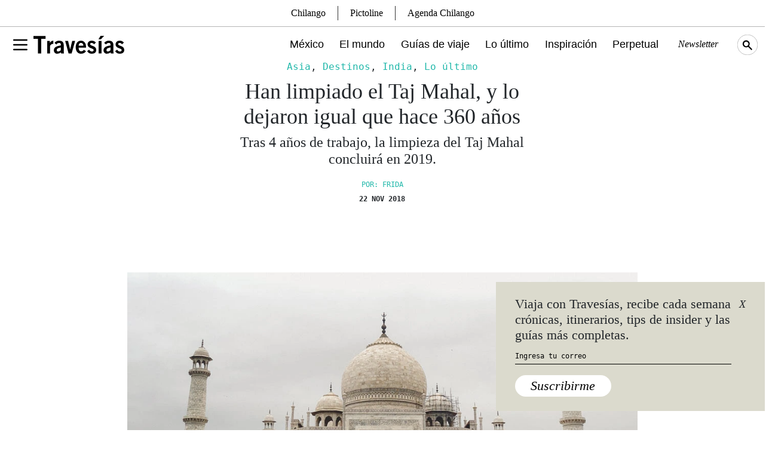

--- FILE ---
content_type: text/html; charset=UTF-8
request_url: https://www.travesiasdigital.com/destinos/taj-mahal-impecable/
body_size: 18831
content:
<!DOCTYPE html>
<html lang="en-US">

<head>
    <meta charset="UTF-8" />
    <meta http-equiv="X-UA-Compatible" content="IE=edge">
    <meta name="viewport" content="width=device-width, initial-scale=1" />
    <link rel="manifest" href="/static/json/manifest.json">
        <link rel="amphtml" href="https://www.travesiasdigital.com/destinos/taj-mahal-impecable/amp/">
        <!-- Global site tag (gtag.js) - Google Analytics -->
<script async src="https://www.googletagmanager.com/gtag/js?id=UA-105746815-1"></script>
<script>
  window.dataLayer = window.dataLayer || [];
  function gtag(){dataLayer.push(arguments);}
  gtag('js', new Date());

  gtag('config', 'UA-105746815-1');
</script>
<script type='text/javascript'>
     (function () {
        /** CONFIGURATION START **/
        var _sf_async_config = window._sf_async_config = (window._sf_async_config || {});

        _sf_async_config.uid = 64740;
        _sf_async_config.domain = 'travesiasdigital.com';
        _sf_async_config.useCanonical = true;
        _sf_async_config.useCanonicalDomain = true;
        _sf_async_config.sections = '';  //CHANGE THIS TO YOUR SECTION NAME(s)
        _sf_async_config.authors = '';    //CHANGE THIS TO YOUR AUTHOR NAME(s)
        /** CONFIGURATION END **/
        function loadChartbeat() {
            var e = document.createElement('script');
            var n = document.getElementsByTagName('script')[0];
            e.type = 'text/javascript';
            e.async = true;
            e.src = '//static.chartbeat.com/js/chartbeat.js';
            n.parentNode.insertBefore(e, n);
        }
        loadChartbeat();
     })();
</script>    <link rel="preconnect" href="https://fonts.googleapis.com">
    <link rel="preconnect" href="https://fonts.gstatic.com" crossorigin>
    <meta name='robots' content='index, follow, max-image-preview:large, max-snippet:-1, max-video-preview:-1' />
	<style>img:is([sizes="auto" i], [sizes^="auto," i]) { contain-intrinsic-size: 3000px 1500px }</style>
	
	<!-- This site is optimized with the Yoast SEO Premium plugin v22.7 (Yoast SEO v24.3) - https://yoast.com/wordpress/plugins/seo/ -->
	<title>Han limpiado el Taj Mahal, y lo dejaron igual que hace 360 años</title>
	<meta name="description" content="En 2015 empezaron las obras de limpieza del monumento y en 2019 por fin estará el Taj Mahal impecable y listo para más visitas." />
	<link rel="canonical" href="https://www.travesiasdigital.com/destinos/taj-mahal-impecable/" />
	<meta property="og:locale" content="en_US" />
	<meta property="og:type" content="article" />
	<meta property="og:title" content="Han limpiado el Taj Mahal , y lo dejaron igual que hace 360 años" />
	<meta property="og:description" content="En 2015 empezaron las obras de limpieza del monumento y en 2019 por fin estará el Taj Mahal impecable y listo para más visitas." />
	<meta property="og:url" content="https://www.travesiasdigital.com/destinos/taj-mahal-impecable/" />
	<meta property="og:site_name" content="Revista Travesías | Inspiración para viajeros" />
	<meta property="article:publisher" content="https://www.facebook.com/TravesiasMexico/" />
	<meta property="article:published_time" content="2018-11-21T20:39:09+00:00" />
	<meta property="article:modified_time" content="2018-11-22T17:21:52+00:00" />
	<meta name="author" content="Frida Méndez" />
	<meta name="twitter:card" content="summary_large_image" />
	<meta name="twitter:title" content="Han limpiado el Taj Mahal, y lo dejaron igual que hace 360 años" />
	<meta name="twitter:image" content="https://img.travesiasdigital.com/cdn-cgi/image/width=1000,height=667,quality=90,format=auto,onerror=redirect/2018/11/taj_mahal_04.jpg" />
	<meta name="twitter:creator" content="@fridamendezorti" />
	<meta name="twitter:site" content="@Travesiascom" />
	<meta name="twitter:label1" content="Written by" />
	<meta name="twitter:data1" content="Frida Méndez" />
	<meta name="twitter:label2" content="Est. reading time" />
	<meta name="twitter:data2" content="2 minutes" />
	<script type="application/ld+json" class="yoast-schema-graph">{"@context":"https://schema.org","@graph":[{"@type":"Article","@id":"https://www.travesiasdigital.com/destinos/taj-mahal-impecable/#article","isPartOf":{"@id":"https://www.travesiasdigital.com/destinos/taj-mahal-impecable/"},"author":{"name":"Frida Méndez","@id":"https://www.travesiasdigital.com/#/schema/person/2678831d6e51d0b2a07776498b9dbe21"},"headline":"Han limpiado el Taj Mahal, y lo dejaron igual que hace 360 años","datePublished":"2018-11-21T20:39:09+00:00","dateModified":"2018-11-22T17:21:52+00:00","mainEntityOfPage":{"@id":"https://www.travesiasdigital.com/destinos/taj-mahal-impecable/"},"wordCount":455,"commentCount":0,"publisher":{"@id":"https://www.travesiasdigital.com/#organization"},"image":{"@id":"https://www.travesiasdigital.com/destinos/taj-mahal-impecable/#primaryimage"},"thumbnailUrl":"https://img.travesiasdigital.com/cdn-cgi/image/width=1000,height=667,quality=90,format=auto,onerror=redirect/2018/11/taj_mahal_04.jpg","keywords":["India","musulmanes","taj mahal"],"articleSection":["Asia","Destinos","India","Lo último"],"inLanguage":"en-US","potentialAction":[{"@type":"CommentAction","name":"Comment","target":["https://www.travesiasdigital.com/destinos/taj-mahal-impecable/#respond"]}]},{"@type":"WebPage","@id":"https://www.travesiasdigital.com/destinos/taj-mahal-impecable/","url":"https://www.travesiasdigital.com/destinos/taj-mahal-impecable/","name":"Han limpiado el Taj Mahal, y lo dejaron igual que hace 360 años","isPartOf":{"@id":"https://www.travesiasdigital.com/#website"},"primaryImageOfPage":{"@id":"https://www.travesiasdigital.com/destinos/taj-mahal-impecable/#primaryimage"},"image":{"@id":"https://www.travesiasdigital.com/destinos/taj-mahal-impecable/#primaryimage"},"thumbnailUrl":"https://img.travesiasdigital.com/cdn-cgi/image/width=1000,height=667,quality=90,format=auto,onerror=redirect/2018/11/taj_mahal_04.jpg","datePublished":"2018-11-21T20:39:09+00:00","dateModified":"2018-11-22T17:21:52+00:00","description":"En 2015 empezaron las obras de limpieza del monumento y en 2019 por fin estará el Taj Mahal impecable y listo para más visitas.","breadcrumb":{"@id":"https://www.travesiasdigital.com/destinos/taj-mahal-impecable/#breadcrumb"},"inLanguage":"en-US","potentialAction":[{"@type":"ReadAction","target":["https://www.travesiasdigital.com/destinos/taj-mahal-impecable/"]}]},{"@type":"ImageObject","inLanguage":"en-US","@id":"https://www.travesiasdigital.com/destinos/taj-mahal-impecable/#primaryimage","url":"https://img.travesiasdigital.com/cdn-cgi/image/width=1000,height=667,quality=90,format=auto,onerror=redirect/2018/11/taj_mahal_04.jpg","contentUrl":"https://img.travesiasdigital.com/cdn-cgi/image/width=1000,height=667,quality=90,format=auto,onerror=redirect/2018/11/taj_mahal_04.jpg","width":1000,"height":667,"caption":"Taj Mahal impecable"},{"@type":"BreadcrumbList","@id":"https://www.travesiasdigital.com/destinos/taj-mahal-impecable/#breadcrumb","itemListElement":[{"@type":"ListItem","position":1,"name":"Inicio","item":"https://www.travesiasdigital.com/"},{"@type":"ListItem","position":2,"name":"Han limpiado el Taj Mahal, y lo dejaron igual que hace 360 años"}]},{"@type":"WebSite","@id":"https://www.travesiasdigital.com/#website","url":"https://www.travesiasdigital.com/","name":"Revista Travesías | Inspiración para viajeros","description":"","publisher":{"@id":"https://www.travesiasdigital.com/#organization"},"potentialAction":[{"@type":"SearchAction","target":{"@type":"EntryPoint","urlTemplate":"https://www.travesiasdigital.com/?s={search_term_string}"},"query-input":{"@type":"PropertyValueSpecification","valueRequired":true,"valueName":"search_term_string"}}],"inLanguage":"en-US"},{"@type":"Organization","@id":"https://www.travesiasdigital.com/#organization","name":"Revista Travesías","url":"https://www.travesiasdigital.com/","logo":{"@type":"ImageObject","inLanguage":"en-US","@id":"https://www.travesiasdigital.com/#/schema/logo/image/","url":"https://img.travesiasdigital.com/cdn-cgi/image/width=600,height=60,quality=90,format=auto,onerror=redirect/2025/01/travesias.png","contentUrl":"https://img.travesiasdigital.com/cdn-cgi/image/width=600,height=60,quality=90,format=auto,onerror=redirect/2025/01/travesias.png","width":600,"height":60,"caption":"Revista Travesías"},"image":{"@id":"https://www.travesiasdigital.com/#/schema/logo/image/"},"sameAs":["https://www.facebook.com/TravesiasMexico/","https://x.com/Travesiascom","https://www.instagram.com/travesias/"]},{"@type":"Person","@id":"https://www.travesiasdigital.com/#/schema/person/2678831d6e51d0b2a07776498b9dbe21","name":"Frida Méndez","image":{"@type":"ImageObject","inLanguage":"en-US","@id":"https://www.travesiasdigital.com/#/schema/person/image/","url":"https://secure.gravatar.com/avatar/be628ebeef734d9c7cb2d1c869a85f4fee4a6d706d00f773cc74b994c1cd96cb?s=96&d=mm&r=g","contentUrl":"https://secure.gravatar.com/avatar/be628ebeef734d9c7cb2d1c869a85f4fee4a6d706d00f773cc74b994c1cd96cb?s=96&d=mm&r=g","caption":"Frida Méndez"},"sameAs":["https://travesiasdigital.com/","nonchalaaant","https://x.com/fridamendezorti"],"url":"https://www.travesiasdigital.com/author/frida/"}]}</script>
	<!-- / Yoast SEO Premium plugin. -->


<link rel='stylesheet' id='wp-block-library-css' href='https://www.travesiasdigital.com/wp-includes/css/dist/block-library/style.min.css?ver=6.8.3' type='text/css' media='all' />
<style id='classic-theme-styles-inline-css' type='text/css'>
/*! This file is auto-generated */
.wp-block-button__link{color:#fff;background-color:#32373c;border-radius:9999px;box-shadow:none;text-decoration:none;padding:calc(.667em + 2px) calc(1.333em + 2px);font-size:1.125em}.wp-block-file__button{background:#32373c;color:#fff;text-decoration:none}
</style>
<style id='global-styles-inline-css' type='text/css'>
:root{--wp--preset--aspect-ratio--square: 1;--wp--preset--aspect-ratio--4-3: 4/3;--wp--preset--aspect-ratio--3-4: 3/4;--wp--preset--aspect-ratio--3-2: 3/2;--wp--preset--aspect-ratio--2-3: 2/3;--wp--preset--aspect-ratio--16-9: 16/9;--wp--preset--aspect-ratio--9-16: 9/16;--wp--preset--color--black: #000000;--wp--preset--color--cyan-bluish-gray: #abb8c3;--wp--preset--color--white: #ffffff;--wp--preset--color--pale-pink: #f78da7;--wp--preset--color--vivid-red: #cf2e2e;--wp--preset--color--luminous-vivid-orange: #ff6900;--wp--preset--color--luminous-vivid-amber: #fcb900;--wp--preset--color--light-green-cyan: #7bdcb5;--wp--preset--color--vivid-green-cyan: #00d084;--wp--preset--color--pale-cyan-blue: #8ed1fc;--wp--preset--color--vivid-cyan-blue: #0693e3;--wp--preset--color--vivid-purple: #9b51e0;--wp--preset--gradient--vivid-cyan-blue-to-vivid-purple: linear-gradient(135deg,rgba(6,147,227,1) 0%,rgb(155,81,224) 100%);--wp--preset--gradient--light-green-cyan-to-vivid-green-cyan: linear-gradient(135deg,rgb(122,220,180) 0%,rgb(0,208,130) 100%);--wp--preset--gradient--luminous-vivid-amber-to-luminous-vivid-orange: linear-gradient(135deg,rgba(252,185,0,1) 0%,rgba(255,105,0,1) 100%);--wp--preset--gradient--luminous-vivid-orange-to-vivid-red: linear-gradient(135deg,rgba(255,105,0,1) 0%,rgb(207,46,46) 100%);--wp--preset--gradient--very-light-gray-to-cyan-bluish-gray: linear-gradient(135deg,rgb(238,238,238) 0%,rgb(169,184,195) 100%);--wp--preset--gradient--cool-to-warm-spectrum: linear-gradient(135deg,rgb(74,234,220) 0%,rgb(151,120,209) 20%,rgb(207,42,186) 40%,rgb(238,44,130) 60%,rgb(251,105,98) 80%,rgb(254,248,76) 100%);--wp--preset--gradient--blush-light-purple: linear-gradient(135deg,rgb(255,206,236) 0%,rgb(152,150,240) 100%);--wp--preset--gradient--blush-bordeaux: linear-gradient(135deg,rgb(254,205,165) 0%,rgb(254,45,45) 50%,rgb(107,0,62) 100%);--wp--preset--gradient--luminous-dusk: linear-gradient(135deg,rgb(255,203,112) 0%,rgb(199,81,192) 50%,rgb(65,88,208) 100%);--wp--preset--gradient--pale-ocean: linear-gradient(135deg,rgb(255,245,203) 0%,rgb(182,227,212) 50%,rgb(51,167,181) 100%);--wp--preset--gradient--electric-grass: linear-gradient(135deg,rgb(202,248,128) 0%,rgb(113,206,126) 100%);--wp--preset--gradient--midnight: linear-gradient(135deg,rgb(2,3,129) 0%,rgb(40,116,252) 100%);--wp--preset--font-size--small: 13px;--wp--preset--font-size--medium: 20px;--wp--preset--font-size--large: 36px;--wp--preset--font-size--x-large: 42px;--wp--preset--spacing--20: 0.44rem;--wp--preset--spacing--30: 0.67rem;--wp--preset--spacing--40: 1rem;--wp--preset--spacing--50: 1.5rem;--wp--preset--spacing--60: 2.25rem;--wp--preset--spacing--70: 3.38rem;--wp--preset--spacing--80: 5.06rem;--wp--preset--shadow--natural: 6px 6px 9px rgba(0, 0, 0, 0.2);--wp--preset--shadow--deep: 12px 12px 50px rgba(0, 0, 0, 0.4);--wp--preset--shadow--sharp: 6px 6px 0px rgba(0, 0, 0, 0.2);--wp--preset--shadow--outlined: 6px 6px 0px -3px rgba(255, 255, 255, 1), 6px 6px rgba(0, 0, 0, 1);--wp--preset--shadow--crisp: 6px 6px 0px rgba(0, 0, 0, 1);}:where(.is-layout-flex){gap: 0.5em;}:where(.is-layout-grid){gap: 0.5em;}body .is-layout-flex{display: flex;}.is-layout-flex{flex-wrap: wrap;align-items: center;}.is-layout-flex > :is(*, div){margin: 0;}body .is-layout-grid{display: grid;}.is-layout-grid > :is(*, div){margin: 0;}:where(.wp-block-columns.is-layout-flex){gap: 2em;}:where(.wp-block-columns.is-layout-grid){gap: 2em;}:where(.wp-block-post-template.is-layout-flex){gap: 1.25em;}:where(.wp-block-post-template.is-layout-grid){gap: 1.25em;}.has-black-color{color: var(--wp--preset--color--black) !important;}.has-cyan-bluish-gray-color{color: var(--wp--preset--color--cyan-bluish-gray) !important;}.has-white-color{color: var(--wp--preset--color--white) !important;}.has-pale-pink-color{color: var(--wp--preset--color--pale-pink) !important;}.has-vivid-red-color{color: var(--wp--preset--color--vivid-red) !important;}.has-luminous-vivid-orange-color{color: var(--wp--preset--color--luminous-vivid-orange) !important;}.has-luminous-vivid-amber-color{color: var(--wp--preset--color--luminous-vivid-amber) !important;}.has-light-green-cyan-color{color: var(--wp--preset--color--light-green-cyan) !important;}.has-vivid-green-cyan-color{color: var(--wp--preset--color--vivid-green-cyan) !important;}.has-pale-cyan-blue-color{color: var(--wp--preset--color--pale-cyan-blue) !important;}.has-vivid-cyan-blue-color{color: var(--wp--preset--color--vivid-cyan-blue) !important;}.has-vivid-purple-color{color: var(--wp--preset--color--vivid-purple) !important;}.has-black-background-color{background-color: var(--wp--preset--color--black) !important;}.has-cyan-bluish-gray-background-color{background-color: var(--wp--preset--color--cyan-bluish-gray) !important;}.has-white-background-color{background-color: var(--wp--preset--color--white) !important;}.has-pale-pink-background-color{background-color: var(--wp--preset--color--pale-pink) !important;}.has-vivid-red-background-color{background-color: var(--wp--preset--color--vivid-red) !important;}.has-luminous-vivid-orange-background-color{background-color: var(--wp--preset--color--luminous-vivid-orange) !important;}.has-luminous-vivid-amber-background-color{background-color: var(--wp--preset--color--luminous-vivid-amber) !important;}.has-light-green-cyan-background-color{background-color: var(--wp--preset--color--light-green-cyan) !important;}.has-vivid-green-cyan-background-color{background-color: var(--wp--preset--color--vivid-green-cyan) !important;}.has-pale-cyan-blue-background-color{background-color: var(--wp--preset--color--pale-cyan-blue) !important;}.has-vivid-cyan-blue-background-color{background-color: var(--wp--preset--color--vivid-cyan-blue) !important;}.has-vivid-purple-background-color{background-color: var(--wp--preset--color--vivid-purple) !important;}.has-black-border-color{border-color: var(--wp--preset--color--black) !important;}.has-cyan-bluish-gray-border-color{border-color: var(--wp--preset--color--cyan-bluish-gray) !important;}.has-white-border-color{border-color: var(--wp--preset--color--white) !important;}.has-pale-pink-border-color{border-color: var(--wp--preset--color--pale-pink) !important;}.has-vivid-red-border-color{border-color: var(--wp--preset--color--vivid-red) !important;}.has-luminous-vivid-orange-border-color{border-color: var(--wp--preset--color--luminous-vivid-orange) !important;}.has-luminous-vivid-amber-border-color{border-color: var(--wp--preset--color--luminous-vivid-amber) !important;}.has-light-green-cyan-border-color{border-color: var(--wp--preset--color--light-green-cyan) !important;}.has-vivid-green-cyan-border-color{border-color: var(--wp--preset--color--vivid-green-cyan) !important;}.has-pale-cyan-blue-border-color{border-color: var(--wp--preset--color--pale-cyan-blue) !important;}.has-vivid-cyan-blue-border-color{border-color: var(--wp--preset--color--vivid-cyan-blue) !important;}.has-vivid-purple-border-color{border-color: var(--wp--preset--color--vivid-purple) !important;}.has-vivid-cyan-blue-to-vivid-purple-gradient-background{background: var(--wp--preset--gradient--vivid-cyan-blue-to-vivid-purple) !important;}.has-light-green-cyan-to-vivid-green-cyan-gradient-background{background: var(--wp--preset--gradient--light-green-cyan-to-vivid-green-cyan) !important;}.has-luminous-vivid-amber-to-luminous-vivid-orange-gradient-background{background: var(--wp--preset--gradient--luminous-vivid-amber-to-luminous-vivid-orange) !important;}.has-luminous-vivid-orange-to-vivid-red-gradient-background{background: var(--wp--preset--gradient--luminous-vivid-orange-to-vivid-red) !important;}.has-very-light-gray-to-cyan-bluish-gray-gradient-background{background: var(--wp--preset--gradient--very-light-gray-to-cyan-bluish-gray) !important;}.has-cool-to-warm-spectrum-gradient-background{background: var(--wp--preset--gradient--cool-to-warm-spectrum) !important;}.has-blush-light-purple-gradient-background{background: var(--wp--preset--gradient--blush-light-purple) !important;}.has-blush-bordeaux-gradient-background{background: var(--wp--preset--gradient--blush-bordeaux) !important;}.has-luminous-dusk-gradient-background{background: var(--wp--preset--gradient--luminous-dusk) !important;}.has-pale-ocean-gradient-background{background: var(--wp--preset--gradient--pale-ocean) !important;}.has-electric-grass-gradient-background{background: var(--wp--preset--gradient--electric-grass) !important;}.has-midnight-gradient-background{background: var(--wp--preset--gradient--midnight) !important;}.has-small-font-size{font-size: var(--wp--preset--font-size--small) !important;}.has-medium-font-size{font-size: var(--wp--preset--font-size--medium) !important;}.has-large-font-size{font-size: var(--wp--preset--font-size--large) !important;}.has-x-large-font-size{font-size: var(--wp--preset--font-size--x-large) !important;}
:where(.wp-block-post-template.is-layout-flex){gap: 1.25em;}:where(.wp-block-post-template.is-layout-grid){gap: 1.25em;}
:where(.wp-block-columns.is-layout-flex){gap: 2em;}:where(.wp-block-columns.is-layout-grid){gap: 2em;}
:root :where(.wp-block-pullquote){font-size: 1.5em;line-height: 1.6;}
</style>
<link rel='stylesheet' id='geot-css-css' href='https://www.travesiasdigital.com/wp-content/plugins/geotargetingwp/public/css/geotarget-public.min.css?ver=6.8.3' type='text/css' media='all' />
<link rel='stylesheet' id='wpb-fonts-css' href='https://www.travesiasdigital.com/wp-content/themes/travesias-2022/theme/css/fonts.css?ver=1.1' type='text/css' media='all' />
<link rel='stylesheet' id='bootstrap5-css-css' href='https://www.travesiasdigital.com/wp-content/themes/travesias-2022/theme/css/bootstrap.min.css?ver=5.1.3' type='text/css' media='all' />
<link rel='stylesheet' id='theme-css-css' href='https://www.travesiasdigital.com/wp-content/themes/travesias-2022/theme/css/style.css?ver=1.4.7' type='text/css' media='all' />
<link rel='stylesheet' id='mapas-css-css' href='https://www.travesiasdigital.com/wp-content/themes/travesias-2022/theme/css/mapas.css?ver=1.4' type='text/css' media='all' />
<script type="text/javascript" src="https://www.travesiasdigital.com/wp-includes/js/jquery/jquery.min.js?ver=3.7.1" id="jquery-core-js"></script>
<script type="text/javascript" src="https://www.travesiasdigital.com/wp-includes/js/jquery/jquery-migrate.min.js?ver=3.4.1" id="jquery-migrate-js"></script>
<link rel="https://api.w.org/" href="https://www.travesiasdigital.com/wp-json/" /><link rel="alternate" title="JSON" type="application/json" href="https://www.travesiasdigital.com/wp-json/wp/v2/posts/223258" /><link rel="alternate" title="oEmbed (JSON)" type="application/json+oembed" href="https://www.travesiasdigital.com/wp-json/oembed/1.0/embed?url=https%3A%2F%2Fwww.travesiasdigital.com%2Fdestinos%2Ftaj-mahal-impecable%2F" />
<link rel="alternate" title="oEmbed (XML)" type="text/xml+oembed" href="https://www.travesiasdigital.com/wp-json/oembed/1.0/embed?url=https%3A%2F%2Fwww.travesiasdigital.com%2Fdestinos%2Ftaj-mahal-impecable%2F&#038;format=xml" />

		<meta name="lico:reference" content="223258">
		<meta name="lico:site_name" content="Revista Travesías | Inspiración para viajeros">
		<meta name="lico:post_type" content="post">
		<meta name="lico:pt" content="notas">
<meta name="lico:category" content="asia">
<meta name="lico:category" content="destinos">
<meta name="lico:category" content="destinos">
<meta name="lico:category" content="india">
<meta name="lico:category" content="asia">
<meta name="lico:category" content="destinos">
<meta name="lico:category" content="noticias">
<meta name="lico:tag" content="India">
<meta name="lico:tag" content="musulmanes">
<meta name="lico:tag" content="taj mahal">
<script>window.isLicoEnabled = true;</script>  <script src="https://cdn.jsdelivr.net/npm/js-cookie@3.0.1/dist/js.cookie.min.js"></script>
    <script src="//unpkg.com/jscroll/dist/jquery.jscroll.min.js"></script>
  <link rel="icon" href="https://img.travesiasdigital.com/cdn-cgi/image/width=32,height=32,quality=90,format=auto,onerror=redirect/2022/03/cropped-travesias-favicon-1.png" sizes="32x32" />
<link rel="icon" href="https://img.travesiasdigital.com/cdn-cgi/image/width=192,height=192,quality=90,format=auto,onerror=redirect/2022/03/cropped-travesias-favicon-1.png" sizes="192x192" />
<link rel="apple-touch-icon" href="https://img.travesiasdigital.com/cdn-cgi/image/width=180,height=180,quality=90,format=auto,onerror=redirect/2022/03/cropped-travesias-favicon-1.png" />
<meta name="msapplication-TileImage" content="https://img.travesiasdigital.com/cdn-cgi/image/width=270,height=270,quality=90,format=auto,onerror=redirect/2022/03/cropped-travesias-favicon-1.png" />
    <script async src="https://securepubads.g.doubleclick.net/tag/js/gpt.js" crossorigin="anonymous"></script>
    <script>
        window.googletag = window.googletag || {cmd: []};
        googletag.cmd.push(
            function()
            {

        googletag.defineSlot('/160229725/Ad_Exchange_Travesias/Travesias_Billboard_1', [[300, 250], [728, 90], [970, 90], [970, 250], [320, 100]], 'div-gpt-ad-1747240840101-0').addService(googletag.pubads());

        googletag.defineSlot('/160229725/Ad_Exchange_Travesias/Travesias_Billboard_2', [[320, 100], [970, 90], [970, 250], [300, 250], [728, 90]], 'div-gpt-ad-1747240851074-0').addService(googletag.pubads());

        googletag.defineSlot('/160229725/Ad_Exchange_Travesias/Travesias_Billboard_3', [[320, 100], [970, 90], [970, 250], [300, 250], [728, 90]], 'div-gpt-ad-1747240861123-0').addService(googletag.pubads());

        googletag.defineSlot('/160229725/Ad_Exchange_Travesias/Travesias_Billboard_4', [[320, 100], [970, 90], [970, 250], [300, 250], [728, 90]], 'div-gpt-ad-1747240873638-0').addService(googletag.pubads());

        googletag.defineSlot('/160229725/Ad_Exchange_Travesias/Travesias_Box1', [[320, 100], [300, 250], [320, 480]], 'div-gpt-ad-1747238227068-0').addService(googletag.pubads());

        googletag.defineSlot('/160229725/Ad_Exchange_Travesias/Travesias_Halfpage1', [[300, 600], [320, 480], [320, 100], [160, 600], [300, 250]], 'div-gpt-ad-1747238231306-0').addService(googletag.pubads());
                googletag.pubads().enableSingleRequest();
                googletag.pubads().collapseEmptyDivs();
                // googletag.pubads().disableInitialLoad();
                googletag.companionAds().setRefreshUnfilledSlots(true);
                googletag.pubads().enableVideoAds();
                googletag.enableServices();


                // SEGMENTACION
                
                googletag.pubads().setTargeting("category", ["destinos","asia","india","noticias"]);
                googletag.pubads().setTargeting("tags", ["india","musulmanes","taj-mahal"]);
                googletag.pubads().setTargeting("slug", "taj-mahal-impecable");

                
            }
        );
    </script>

    <!-- MARFEEL -->
    <script type="text/javascript">
      !function(){"use strict";function e(e){var t=!(arguments.length>1&&void 0!==arguments[1])||arguments[1],c=document.createElement("script");c.src=e,t?c.type="module":(c.async=!0,c.type="text/javascript",c.setAttribute("nomodule",""));var n=document.getElementsByTagName("script")[0];n.parentNode.insertBefore(c,n)}!function(t,c){!function(t,c,n){var a,o,r;n.accountId=c,null!==(a=t.marfeel)&&void 0!==a||(t.marfeel={}),null!==(o=(r=t.marfeel).cmd)&&void 0!==o||(r.cmd=[]),t.marfeel.config=n;var i="https://sdk.mrf.io/statics";e("".concat(i,"/marfeel-sdk.js?id=").concat(c),!0),e("".concat(i,"/marfeel-sdk.es5.js?id=").concat(c),!1)}(t,c,arguments.length>2&&void 0!==arguments[2]?arguments[2]:{})}(window,2851,{} /* Config */)}();
    </script>

<script data-cfasync="false" nonce="2a6b603a-0374-44e6-8bdc-2cddf3340fa2">try{(function(w,d){!function(j,k,l,m){if(j.zaraz)console.error("zaraz is loaded twice");else{j[l]=j[l]||{};j[l].executed=[];j.zaraz={deferred:[],listeners:[]};j.zaraz._v="5874";j.zaraz._n="2a6b603a-0374-44e6-8bdc-2cddf3340fa2";j.zaraz.q=[];j.zaraz._f=function(n){return async function(){var o=Array.prototype.slice.call(arguments);j.zaraz.q.push({m:n,a:o})}};for(const p of["track","set","debug"])j.zaraz[p]=j.zaraz._f(p);j.zaraz.init=()=>{var q=k.getElementsByTagName(m)[0],r=k.createElement(m),s=k.getElementsByTagName("title")[0];s&&(j[l].t=k.getElementsByTagName("title")[0].text);j[l].x=Math.random();j[l].w=j.screen.width;j[l].h=j.screen.height;j[l].j=j.innerHeight;j[l].e=j.innerWidth;j[l].l=j.location.href;j[l].r=k.referrer;j[l].k=j.screen.colorDepth;j[l].n=k.characterSet;j[l].o=(new Date).getTimezoneOffset();if(j.dataLayer)for(const t of Object.entries(Object.entries(dataLayer).reduce((u,v)=>({...u[1],...v[1]}),{})))zaraz.set(t[0],t[1],{scope:"page"});j[l].q=[];for(;j.zaraz.q.length;){const w=j.zaraz.q.shift();j[l].q.push(w)}r.defer=!0;for(const x of[localStorage,sessionStorage])Object.keys(x||{}).filter(z=>z.startsWith("_zaraz_")).forEach(y=>{try{j[l]["z_"+y.slice(7)]=JSON.parse(x.getItem(y))}catch{j[l]["z_"+y.slice(7)]=x.getItem(y)}});r.referrerPolicy="origin";r.src="/cdn-cgi/zaraz/s.js?z="+btoa(encodeURIComponent(JSON.stringify(j[l])));q.parentNode.insertBefore(r,q)};["complete","interactive"].includes(k.readyState)?zaraz.init():j.addEventListener("DOMContentLoaded",zaraz.init)}}(w,d,"zarazData","script");window.zaraz._p=async d$=>new Promise(ea=>{if(d$){d$.e&&d$.e.forEach(eb=>{try{const ec=d.querySelector("script[nonce]"),ed=ec?.nonce||ec?.getAttribute("nonce"),ee=d.createElement("script");ed&&(ee.nonce=ed);ee.innerHTML=eb;ee.onload=()=>{d.head.removeChild(ee)};d.head.appendChild(ee)}catch(ef){console.error(`Error executing script: ${eb}\n`,ef)}});Promise.allSettled((d$.f||[]).map(eg=>fetch(eg[0],eg[1])))}ea()});zaraz._p({"e":["(function(w,d){})(window,document)"]});})(window,document)}catch(e){throw fetch("/cdn-cgi/zaraz/t"),e;};</script></head>

<body class="wp-singular post-template-default single single-post postid-223258 single-format-standard wp-embed-responsive wp-theme-travesias-2022" >
        <div id="page" data-algo="destinos/taj-mahal-impecable" class="site taj-mahal-impecable destinos/taj-mahal-impecable">
<!-- INICIO - MENU -->
<div class="fixed-top main-menu-container">
	<div class="container d-flex align-items-center h-100 gap-4">
		<div class="menu-container d-flex align-items-center">
			<button type="button" class="bg-transparent border-0" aria-label="Toggle Menu" data-bs-toggle="modal" data-bs-target="#main-menu-modal">
				<svg xmlns="http://www.w3.org/2000/svg" viewBox="0 0 24 24" width="32" height="32" fill="none" stroke="currentColor" stroke-width="2" stroke-linecap="round" stroke-linejoin="round">
					<path d="M4 6l16 0" />
					<path d="M4 12l16 0" />
					<path d="M4 18l16 0" />
				</svg>
			</button>
		</div>
		<a href="/" class="d-inline-block">
			<img src="https://www.travesiasdigital.com/wp-content/themes/travesias-2022/theme/img/travesias-logo.svg" width="152" height="78" alt="Travesías Logo" class="h-auto __logo-menu" />
		</a>
		<div class="col d-xl-flex d-none justify-content-end main-menu">
			<a class="mexico-item" href="/mexico/">México</a>
			<a class="el-mundo-item" href="/el-mundo/">El mundo</a>
			<a class="guias-de-viaje-item" href="/guias-de-viaje/">Guías de viaje</a>
			<a class="noticias-item" href="/noticias/">Lo último</a>
			<a class="inspiracion-item" href="/inspiracion/">Inspiración</a>
			<a class="perpetual-planet-item" href="/perpetual-planet/">Perpetual</a>
			<!--a  href="https://www.destinofuturo.com/">Destino Futuro</a-->
			<button type="button" aria-label="Newsletter" class="main-menu-secundary fst-italic newsletter-menu-btn">Newsletter</button>
			<!-- <a href="https://espaciotravesias.com/collections/suscripciones/products/revista-travesias-suscripcion-anual" class="main-menu-secundary" target="_blank">Suscríbete</a> -->
			<img src="https://www.travesiasdigital.com/wp-content/themes/travesias-2022/theme/img/search-icon.svg" class="search-menu topbar__searchicon" width="34" height="34" alt="Travesías Search Icon">
		</div>
		<div class="col d-flex d-xl-none justify-content-end">
			<img src="https://www.travesiasdigital.com/wp-content/themes/travesias-2022/theme/img/search-icon-m.svg" class="search-menu topbar__searchicon" width="34" height="34" alt="Travesías Search Icon">
		</div>
	</div>
</div>
<!-- INICIO - MENU - Modal -->
<div class="modal fade" id="main-menu-modal" tabindex="-1" aria-hidden="true" style="z-index:999999;">
	<div class="container p-0">
		<div class="modal-dialog">
			<div class="modal-content pb-3">
				<div class="row">
					<div class="col-auto">
						<div class="menu-container">
							<label for="menu" class="btn-close" data-bs-dismiss="modal" aria-label="Close"></label>
							<input type="checkbox" class="menu" />
							<nav></nav>
						</div>
					</div>
					<div class="col-auto">
						<a href="/"><img src="https://www.travesiasdigital.com/wp-content/themes/travesias-2022/theme/img/travesias-logo-sm.svg" width="34" height="34" class="logo-menu2"  alt="Travesías Logo"></a>
					</div>
				</div>
				<div class="row main-menu-modal-menu">
					<div class="col">
						<a href="/mexico/" class="d-block work-sans fs33 f27M mb-3 mb-md-3 mexico-item">México</a>
						<a href="/el-mundo/" class="d-block work-sans fs33 f27M mb-3 mb-md-3 el-mundo-item">El mundo</a>
						<a href="/guias-de-viaje/" class="d-block work-sans fs33 f27M mb-3 mb-md-3 guias-de-viaje-item">Guías de viaje</a>
					</div>
				</div>
				<div class="row px-4 d-none d-md-flex">
	<div class="col p-0">
		<span class="btbb p-2 d-block">México</span>
				<ul>
						<li>
				<a href="https://www.travesiasdigital.com/seccion/destinos/mexico/sur/guerrero/acapulco/">
					Acapulco				</a>
			</li>
						<li>
				<a href="https://www.travesiasdigital.com/seccion/destinos/mexico/sureste/campeche/">
					Campeche				</a>
			</li>
						<li>
				<a href="https://www.travesiasdigital.com/seccion/destinos/mexico/occidente/jalisco/careyes/">
					Careyes				</a>
			</li>
						<li>
				<a href="https://www.travesiasdigital.com/seccion/destinos/mexico/centro-y-golfo/ciudad-de-mexico/">
					Ciudad de México				</a>
			</li>
						<li>
				<a href="https://www.travesiasdigital.com/seccion/destinos/mexico/centro-y-golfo/morelos/cuernavaca/">
					Cuernavaca				</a>
			</li>
						<li>
				<a href="https://www.travesiasdigital.com/seccion/destinos/mexico/norte/baja-california/ensenada/">
					Ensenada				</a>
			</li>
						<li>
				<a href="https://www.travesiasdigital.com/seccion/destinos/mexico/occidente/jalisco/guadalajara/">
					Guadalajara				</a>
			</li>
						<li>
				<a href="https://www.travesiasdigital.com/seccion/destinos/mexico/norte/baja-california-sur/los-cabos/">
					Los Cabos				</a>
			</li>
						<li>
				<a href="https://www.travesiasdigital.com/seccion/destinos/mexico/norte/nuevo-leon/monterrey/">
					Monterrey				</a>
			</li>
						<li>
				<a href="https://www.travesiasdigital.com/seccion/destinos/mexico/sureste/yucatan/merida/">
					Mérida				</a>
			</li>
						<li>
				<a href="https://www.travesiasdigital.com/seccion/destinos/mexico/oaxaca/oaxaca-de-juarez/">
					Oaxaca de Juárez				</a>
			</li>
						<li>
				<a href="https://www.travesiasdigital.com/seccion/destinos/mexico/centro-y-golfo/puebla/puebla-puebla/">
					Puebla				</a>
			</li>
						<li>
				<a href="https://www.travesiasdigital.com/seccion/destinos/mexico/sur/chiapas/san-cristobal-de-las-casas/">
					San Cristóbal de las Casas				</a>
			</li>
						<li>
				<a href="https://www.travesiasdigital.com/seccion/destinos/mexico/bajio/guanajuato/san-miguel-de-allende/">
					San Miguel de Allende				</a>
			</li>
						<li>
				<a href="https://www.travesiasdigital.com/seccion/destinos/mexico/centro-y-golfo/morelos/tepoztlan/">
					Tepoztlán				</a>
			</li>
						<li>
				<a href="https://www.travesiasdigital.com/seccion/destinos/mexico/norte/baja-california/tijuana-baja-california/">
					Tijuana				</a>
			</li>
						<li>
				<a href="https://www.travesiasdigital.com/seccion/destinos/mexico/sureste/quintana-roo/tulum/">
					Tulum				</a>
			</li>
						<li>
				<a href="https://www.travesiasdigital.com/seccion/destinos/mexico/centro-y-golfo/estado-de-mexico/valle-de-bravo/">
					Valle de Bravo				</a>
			</li>
					</ul>
			</div>
		<div class="col p-0">
		<span class="btbb p-2 d-block">América</span>
		<ul>
					<li>
				<a href="https://www.travesiasdigital.com/seccion/destinos/america-y-caribe/colombia/bogota/">
					Bogotá				</a>
			</li>			<li>
				<a href="https://www.travesiasdigital.com/seccion/destinos/america-y-caribe/argentina/buenos-aires/">
					Buenos Aires				</a>
			</li>			<li>
				<a href="https://www.travesiasdigital.com/seccion/destinos/america-y-caribe/estados-unidos/chicago/">
					Chicago				</a>
			</li>			<li>
				<a href="https://www.travesiasdigital.com/seccion/destinos/america-y-caribe/estados-unidos/texas/houston/">
					Houston				</a>
			</li>			<li>
				<a href="https://www.travesiasdigital.com/seccion/destinos/america-y-caribe/estados-unidos/las-vegas/">
					Las Vegas				</a>
			</li>			<li>
				<a href="https://www.travesiasdigital.com/seccion/destinos/america-y-caribe/peru/lima/">
					Lima				</a>
			</li>			<li>
				<a href="https://www.travesiasdigital.com/seccion/destinos/america-y-caribe/estados-unidos/los-angeles/">
					Los Ángeles				</a>
			</li>			<li>
				<a href="https://www.travesiasdigital.com/seccion/destinos/america-y-caribe/estados-unidos/miami/">
					Miami				</a>
			</li>			<li>
				<a href="https://www.travesiasdigital.com/seccion/destinos/america-y-caribe/uruguay/montevideo/">
					Montevideo				</a>
			</li>			<li>
				<a href="https://www.travesiasdigital.com/seccion/destinos/america-y-caribe/estados-unidos/nueva-york/">
					Nueva York				</a>
			</li>			<li>
				<a href="https://www.travesiasdigital.com/seccion/destinos/america-y-caribe/brasil/rio-de-janeiro/">
					Río de Janeiro				</a>
			</li>			<li>
				<a href="https://www.travesiasdigital.com/seccion/destinos/america-y-caribe/estados-unidos/san-diego/">
					San Diego				</a>
			</li>			<li>
				<a href="https://www.travesiasdigital.com/seccion/destinos/america-y-caribe/chile/santiago-de-chile/">
					Santiago de Chile				</a>
			</li>			<li>
				<a href="https://www.travesiasdigital.com/seccion/destinos/america-y-caribe/brasil/sao-paulo/">
					São Paulo				</a>
			</li>			<li>
				<a href="https://www.travesiasdigital.com/seccion/destinos/america-y-caribe/canada/toronto/">
					Toronto				</a>
			</li>			<li>
				<a href="https://www.travesiasdigital.com/seccion/destinos/america-y-caribe/canada/vancouver/">
					Vancouver				</a>
			</li>		</ul>
	</div>
	<div class="col p-0">
		<span class="btbb p-2 d-block">África</span>
		<ul>
					<li>
				<a href="https://www.travesiasdigital.com/seccion/destinos/africa/botswana/">
					Botswana				</a>
			</li>			<li>
				<a href="https://www.travesiasdigital.com/seccion/destinos/africa/sudafrica/cape-town/">
					Cape Town				</a>
			</li>			<li>
				<a href="https://www.travesiasdigital.com/seccion/destinos/africa/egipto/el-cairo/">
					El Cairo				</a>
			</li>			<li>
				<a href="https://www.travesiasdigital.com/seccion/destinos/africa/kenia/">
					Kenia				</a>
			</li>			<li>
				<a href="https://www.travesiasdigital.com/seccion/destinos/africa/marruecos/">
					Marruecos				</a>
			</li>		</ul>
	</div>
	<div class="col p-0">
		<span class="btbb p-2 d-block">Asia y Oceanía</span>
		<ul>
					<li>
				<a href="https://www.travesiasdigital.com/seccion/destinos/asia/emiratos-arabes/dubai-emiratos-arabes/">
					Dubai				</a>
			</li>			<li>
				<a href="https://www.travesiasdigital.com/seccion/destinos/asia/hong-kong/">
					Hong Kong				</a>
			</li>			<li>
				<a href="https://www.travesiasdigital.com/seccion/destinos/asia/corea/seul/">
					Seúl				</a>
			</li>			<li>
				<a href="https://www.travesiasdigital.com/seccion/destinos/asia/japon/tokio/">
					Tokio				</a>
			</li>					<li>
				<a href="https://www.travesiasdigital.com/seccion/destinos/oceania/nueva-zelanda/auckland/">
					Auckland				</a>
			</li>			<li>
				<a href="https://www.travesiasdigital.com/seccion/destinos/oceania/australia/sidney/">
					Sidney				</a>
			</li>		</ul>
	</div>
	<div class="col p-0">
		<span class="btbb p-2 d-block">Europa</span>
		<ul>
					<li>
				<a href="https://www.travesiasdigital.com/seccion/destinos/europa/grecia/atenas/">
					Atenas				</a>
			</li>			<li>
				<a href="https://www.travesiasdigital.com/seccion/destinos/europa/espana/barcelona/">
					Barcelona				</a>
			</li>			<li>
				<a href="https://www.travesiasdigital.com/seccion/destinos/europa/alemania/berlin/">
					Berlín				</a>
			</li>			<li>
				<a href="https://www.travesiasdigital.com/seccion/destinos/europa/dinamarca/copenhague/">
					Copenhague				</a>
			</li>			<li>
				<a href="https://www.travesiasdigital.com/seccion/destinos/europa/italia/florencia/">
					Florencia				</a>
			</li>			<li>
				<a href="https://www.travesiasdigital.com/seccion/destinos/europa/portugal/lisboa/">
					Lisboa				</a>
			</li>			<li>
				<a href="https://www.travesiasdigital.com/seccion/destinos/europa/reino-unido/londres/">
					Londres				</a>
			</li>			<li>
				<a href="https://www.travesiasdigital.com/seccion/destinos/europa/espana/madrid/">
					Madrid				</a>
			</li>			<li>
				<a href="https://www.travesiasdigital.com/seccion/destinos/europa/francia/paris/">
					París				</a>
			</li>			<li>
				<a href="https://www.travesiasdigital.com/seccion/destinos/europa/italia/roma/">
					Roma				</a>
			</li>			<li>
				<a href="https://www.travesiasdigital.com/seccion/destinos/europa/italia/venecia/">
					Venecia				</a>
			</li>		</ul>
	</div>
</div>
<div class="row d-block d-md-none">
	<div class="accordion accordion-flush" id="accordionFlushExample">
	  <div class="accordion-item">
	    <h2 class="accordion-header" id="flush-headingOne">
	      <button type="button" aria-label="México" class="accordion-button collapsed" data-bs-toggle="collapse" data-bs-target="#flush-collapseOne" aria-expanded="false" aria-controls="flush-collapseOne">
	        México
	      </button>
	    </h2>
	    <div id="flush-collapseOne" class="accordion-collapse collapse" aria-labelledby="flush-headingOne" data-bs-parent="#accordionFlushExample">
	      <div class="accordion-body">
	      				<ul>
								<li>
					<a href="https://www.travesiasdigital.com/seccion/destinos/mexico/sur/guerrero/acapulco/">
						Acapulco					</a>
				</li>
								<li>
					<a href="https://www.travesiasdigital.com/seccion/destinos/mexico/sureste/campeche/">
						Campeche					</a>
				</li>
								<li>
					<a href="https://www.travesiasdigital.com/seccion/destinos/mexico/occidente/jalisco/careyes/">
						Careyes					</a>
				</li>
								<li>
					<a href="https://www.travesiasdigital.com/seccion/destinos/mexico/centro-y-golfo/ciudad-de-mexico/">
						Ciudad de México					</a>
				</li>
								<li>
					<a href="https://www.travesiasdigital.com/seccion/destinos/mexico/centro-y-golfo/morelos/cuernavaca/">
						Cuernavaca					</a>
				</li>
								<li>
					<a href="https://www.travesiasdigital.com/seccion/destinos/mexico/norte/baja-california/ensenada/">
						Ensenada					</a>
				</li>
								<li>
					<a href="https://www.travesiasdigital.com/seccion/destinos/mexico/occidente/jalisco/guadalajara/">
						Guadalajara					</a>
				</li>
								<li>
					<a href="https://www.travesiasdigital.com/seccion/destinos/mexico/norte/baja-california-sur/los-cabos/">
						Los Cabos					</a>
				</li>
								<li>
					<a href="https://www.travesiasdigital.com/seccion/destinos/mexico/norte/nuevo-leon/monterrey/">
						Monterrey					</a>
				</li>
								<li>
					<a href="https://www.travesiasdigital.com/seccion/destinos/mexico/sureste/yucatan/merida/">
						Mérida					</a>
				</li>
								<li>
					<a href="https://www.travesiasdigital.com/seccion/destinos/mexico/oaxaca/oaxaca-de-juarez/">
						Oaxaca de Juárez					</a>
				</li>
								<li>
					<a href="https://www.travesiasdigital.com/seccion/destinos/mexico/centro-y-golfo/puebla/puebla-puebla/">
						Puebla					</a>
				</li>
								<li>
					<a href="https://www.travesiasdigital.com/seccion/destinos/mexico/sur/chiapas/san-cristobal-de-las-casas/">
						San Cristóbal de las Casas					</a>
				</li>
								<li>
					<a href="https://www.travesiasdigital.com/seccion/destinos/mexico/bajio/guanajuato/san-miguel-de-allende/">
						San Miguel de Allende					</a>
				</li>
								<li>
					<a href="https://www.travesiasdigital.com/seccion/destinos/mexico/centro-y-golfo/morelos/tepoztlan/">
						Tepoztlán					</a>
				</li>
								<li>
					<a href="https://www.travesiasdigital.com/seccion/destinos/mexico/norte/baja-california/tijuana-baja-california/">
						Tijuana					</a>
				</li>
								<li>
					<a href="https://www.travesiasdigital.com/seccion/destinos/mexico/sureste/quintana-roo/tulum/">
						Tulum					</a>
				</li>
								<li>
					<a href="https://www.travesiasdigital.com/seccion/destinos/mexico/centro-y-golfo/estado-de-mexico/valle-de-bravo/">
						Valle de Bravo					</a>
				</li>
							</ul>
				      </div>
	    </div>
	  </div>
	  <div class="accordion-item">
	    <h2 class="accordion-header" id="flush-headingTwo">
	      <button type="button" aria-label="América" class="accordion-button collapsed" data-bs-toggle="collapse" data-bs-target="#flush-collapseTwo" aria-expanded="false" aria-controls="flush-collapseTwo">
	        América
	      </button>
	    </h2>
	    <div id="flush-collapseTwo" class="accordion-collapse collapse" aria-labelledby="flush-headingTwo" data-bs-parent="#accordionFlushExample">
	      <div class="accordion-body">
	      	<ul>
							<li>
					<a href="https://www.travesiasdigital.com/seccion/destinos/america-y-caribe/colombia/bogota/">
						Bogotá					</a>
				</li>				<li>
					<a href="https://www.travesiasdigital.com/seccion/destinos/america-y-caribe/argentina/buenos-aires/">
						Buenos Aires					</a>
				</li>				<li>
					<a href="https://www.travesiasdigital.com/seccion/destinos/america-y-caribe/estados-unidos/chicago/">
						Chicago					</a>
				</li>				<li>
					<a href="https://www.travesiasdigital.com/seccion/destinos/america-y-caribe/estados-unidos/texas/houston/">
						Houston					</a>
				</li>				<li>
					<a href="https://www.travesiasdigital.com/seccion/destinos/america-y-caribe/estados-unidos/las-vegas/">
						Las Vegas					</a>
				</li>				<li>
					<a href="https://www.travesiasdigital.com/seccion/destinos/america-y-caribe/peru/lima/">
						Lima					</a>
				</li>				<li>
					<a href="https://www.travesiasdigital.com/seccion/destinos/america-y-caribe/estados-unidos/los-angeles/">
						Los Ángeles					</a>
				</li>				<li>
					<a href="https://www.travesiasdigital.com/seccion/destinos/america-y-caribe/estados-unidos/miami/">
						Miami					</a>
				</li>				<li>
					<a href="https://www.travesiasdigital.com/seccion/destinos/america-y-caribe/uruguay/montevideo/">
						Montevideo					</a>
				</li>				<li>
					<a href="https://www.travesiasdigital.com/seccion/destinos/america-y-caribe/estados-unidos/nueva-york/">
						Nueva York					</a>
				</li>				<li>
					<a href="https://www.travesiasdigital.com/seccion/destinos/america-y-caribe/brasil/rio-de-janeiro/">
						Río de Janeiro					</a>
				</li>				<li>
					<a href="https://www.travesiasdigital.com/seccion/destinos/america-y-caribe/estados-unidos/san-diego/">
						San Diego					</a>
				</li>				<li>
					<a href="https://www.travesiasdigital.com/seccion/destinos/america-y-caribe/chile/santiago-de-chile/">
						Santiago de Chile					</a>
				</li>				<li>
					<a href="https://www.travesiasdigital.com/seccion/destinos/america-y-caribe/brasil/sao-paulo/">
						São Paulo					</a>
				</li>				<li>
					<a href="https://www.travesiasdigital.com/seccion/destinos/america-y-caribe/canada/toronto/">
						Toronto					</a>
				</li>				<li>
					<a href="https://www.travesiasdigital.com/seccion/destinos/america-y-caribe/canada/vancouver/">
						Vancouver					</a>
				</li>			</ul>
	      </div>
	    </div>
	  </div>
	  <div class="accordion-item">
	    <h2 class="accordion-header" id="flush-headingThree">
	      <button type="button" aria-label="África" class="accordion-button collapsed" data-bs-toggle="collapse" data-bs-target="#flush-collapseThree" aria-expanded="false" aria-controls="flush-collapseThree">
	        África
	      </button>
	    </h2>
	    <div id="flush-collapseThree" class="accordion-collapse collapse" aria-labelledby="flush-headingThree" data-bs-parent="#accordionFlushExample">
	      <div class="accordion-body">
	      	<ul>
	      					<li>
					<a href="https://www.travesiasdigital.com/seccion/destinos/africa/botswana/">
						Botswana					</a>
				</li>				<li>
					<a href="https://www.travesiasdigital.com/seccion/destinos/africa/sudafrica/cape-town/">
						Cape Town					</a>
				</li>				<li>
					<a href="https://www.travesiasdigital.com/seccion/destinos/africa/egipto/el-cairo/">
						El Cairo					</a>
				</li>				<li>
					<a href="https://www.travesiasdigital.com/seccion/destinos/africa/kenia/">
						Kenia					</a>
				</li>				<li>
					<a href="https://www.travesiasdigital.com/seccion/destinos/africa/marruecos/">
						Marruecos					</a>
				</li>			</ul>
	      </div>
	    </div>
	  </div>
	  <div class="accordion-item">
	    <h2 class="accordion-header" id="flush-headingFour">
	      <button type="button" aria-label="Asia y Oceanía" class="accordion-button collapsed" data-bs-toggle="collapse" data-bs-target="#flush-collapseFour" aria-expanded="false" aria-controls="flush-collapseFour">
	        Asia y Oceanía
	      </button>
	    </h2>
	    <div id="flush-collapseFour" class="accordion-collapse collapse" aria-labelledby="flush-headingFour" data-bs-parent="#accordionFlushExample">
	      	<div class="accordion-body">
		      	<ul>
		      						<li>
						<a href="https://www.travesiasdigital.com/seccion/destinos/asia/emiratos-arabes/dubai-emiratos-arabes/">
							Dubai						</a>
					</li>					<li>
						<a href="https://www.travesiasdigital.com/seccion/destinos/asia/hong-kong/">
							Hong Kong						</a>
					</li>					<li>
						<a href="https://www.travesiasdigital.com/seccion/destinos/asia/corea/seul/">
							Seúl						</a>
					</li>					<li>
						<a href="https://www.travesiasdigital.com/seccion/destinos/asia/japon/tokio/">
							Tokio						</a>
					</li>									<li>
						<a href="https://www.travesiasdigital.com/seccion/destinos/oceania/nueva-zelanda/auckland/">
							Auckland						</a>
					</li>					<li>
						<a href="https://www.travesiasdigital.com/seccion/destinos/oceania/australia/sidney/">
							Sidney						</a>
					</li>				</ul>
			</div>
	    </div>
	  </div>
	  <div class="accordion-item">
	    <h2 class="accordion-header" id="flush-headingFive">
	      <button type="button" aria-label="Europa" class="accordion-button collapsed" data-bs-toggle="collapse" data-bs-target="#flush-collapseFive" aria-expanded="false" aria-controls="flush-collapseFive">
	        Europa
	      </button>
	    </h2>
	    <div id="flush-collapseFive" class="accordion-collapse collapse" aria-labelledby="flush-headingFive" data-bs-parent="#accordionFlushExample">
	      <div class="accordion-body">
	      	<ul>
	      					<li>
					<a href="https://www.travesiasdigital.com/seccion/destinos/europa/grecia/atenas/">
						Atenas					</a>
				</li>				<li>
					<a href="https://www.travesiasdigital.com/seccion/destinos/europa/espana/barcelona/">
						Barcelona					</a>
				</li>				<li>
					<a href="https://www.travesiasdigital.com/seccion/destinos/europa/alemania/berlin/">
						Berlín					</a>
				</li>				<li>
					<a href="https://www.travesiasdigital.com/seccion/destinos/europa/dinamarca/copenhague/">
						Copenhague					</a>
				</li>				<li>
					<a href="https://www.travesiasdigital.com/seccion/destinos/europa/italia/florencia/">
						Florencia					</a>
				</li>				<li>
					<a href="https://www.travesiasdigital.com/seccion/destinos/europa/portugal/lisboa/">
						Lisboa					</a>
				</li>				<li>
					<a href="https://www.travesiasdigital.com/seccion/destinos/europa/reino-unido/londres/">
						Londres					</a>
				</li>				<li>
					<a href="https://www.travesiasdigital.com/seccion/destinos/europa/espana/madrid/">
						Madrid					</a>
				</li>				<li>
					<a href="https://www.travesiasdigital.com/seccion/destinos/europa/francia/paris/">
						París					</a>
				</li>				<li>
					<a href="https://www.travesiasdigital.com/seccion/destinos/europa/italia/roma/">
						Roma					</a>
				</li>				<li>
					<a href="https://www.travesiasdigital.com/seccion/destinos/europa/italia/venecia/">
						Venecia					</a>
				</li>			</ul>
	      </div>
	    </div>
	  </div>
	</div>
</div>				<div class="row main-menu-modal-menu">
					<div class="col">
						<!-- <a href="/noticias/" class="d-block work-sans fs33 f27M mb-3 mb-md-3 noticias-item">Lo último</a> -->
						<a href="/perpetual-planet/" class="d-block work-sans fs33 f27M mb-3 mb-md-3 noticias-item">Perpetual</a>
						<a href="/inspiracion/" class="d-block work-sans fs33 f27M mb-4 mb-md-3 inspiracion-item">Inspiración</a>
						<!--a  href="https://www.destinofuturo.com/" class="d-block work-sans fs33 f27M mb-3 mb-md-3 mexico-item">Destino Futuro</a-->
						<!-- a href="https://www.travesiasdigital.com/tag/foro-travesias/" class="d-block work-sans fs33 f27M mb-3 mb-md-3 mexico-item">Foro Travesías</a -->
					</div>
				</div>
				<div class="row px-4">
					<div class="col-12 bb14" ></div>
				</div>
				<div class="row px-4">
					<div class="col-md-6 text-center text-md-start pt-3" >
						<button type="button" aria-label="Newsletter" class="main-menu-secundary fst-italic me-4 newsletter-menu-btn">Newsletter</button>
						<!-- <a href="https://espaciotravesias.com/collections/suscripciones/products/revista-travesias-suscripcion-anual" target="_blank" class="main-menu-secundary">Suscríbete</a> -->
					</div>
					<div class="col-md-6 text-center text-md-end">
						<div class="social__links">
							<ul>
								<li><a href="https://www.facebook.com/TravesiasMexico/" target="_blank"><img src="https://www.travesiasdigital.com/wp-content/themes/travesias-2022/theme/img/social/facebook.svg" width="32" height="32" alt="Facebook icon"></a></li>
								<li><a href="https://twitter.com/travesiascom?lang=es" target="_blank"><img src="https://www.travesiasdigital.com/wp-content/themes/travesias-2022/theme/img/social/twitter.svg" width="32" height="32" alt="Twitter icon"></a></li>
								<li><a href="https://www.instagram.com/travesias/?hl=es" target="_blank"><img src="https://www.travesiasdigital.com/wp-content/themes/travesias-2022/theme/img/social/instagram.svg" width="32" height="32" alt="Instagram icon"></a></li>
								<li><a href="https://www.pinterest.com.mx/revista_travesias/" target="_blank"><img src="https://www.travesiasdigital.com/wp-content/themes/travesias-2022/theme/img/social/pinterest.svg" width="32" height="32" alt="Pinterest icon"></a></li>
								<li><a href="https://open.spotify.com/user/travesiasmx?si=df02f6af41de4be8&nd=1" target="_blank"><img src="https://www.travesiasdigital.com/wp-content/themes/travesias-2022/theme/img/social/spotify.svg" width="32" height="32" alt="Spotify icon"></a></li>
							</ul>
						</div>
					</div>
				</div>
			</div>
		</div>
	</div>
</div>
<!-- FINAL - MENU -->


    <div class="container p-menu">

      <!-- <div style="border: 3px solid blue;">223258</div> -->
      <!-- INICIA LA NOTA -->
      <div class="row justify-content-center" id="post223258">
        <div class="col-md-8 text-center px-0">
          <div class="row justify-content-center mb-4">
            <div class="col-11 col-md-8 text-center ">
              <div class="mb-1 mb-md-2 space-mono fs12M catSingle"><a href="https://www.travesiasdigital.com/seccion/destinos/asia/" rel="category tag">Asia</a>, <a href="https://www.travesiasdigital.com/seccion/destinos/" rel="category tag">Destinos</a>, <a href="https://www.travesiasdigital.com/seccion/destinos/asia/india/" rel="category tag">India</a>, <a href="https://www.travesiasdigital.com/seccion/noticias/" rel="category tag">Lo último</a></div>
              <h1 class="mb-2 fs36 f27M">Han limpiado el Taj Mahal, y lo dejaron igual que hace 360 años</h1>
              <!-- <h1 class="mb-2 fs36 f27M"><a class="innerSectionTag" tsid="post223258" ttulo="Han limpiado el Taj Mahal, y lo dejaron igual que hace 360 años" >Han limpiado el Taj Mahal, y lo dejaron igual que hace 360 años</a></h1> -->
              <div class="fs24 fs20M fw-md-bold">
                <p>Tras 4 años de trabajo, la limpieza del Taj Mahal concluirá en 2019.</p>
              </div>
              <div class="text-center text-uppercase space-mono">
                <span class="gridpost__colaboradores mb-2 fs12">  <a href="https://www.travesiasdigital.com/author/frida/" >POR: Frida</a>
	</span>
                <span class="gridpost__colaboradores mb-2 fs12"></span>
                <span class="gridpost__colaboradores mb-2 fs12"></span>
              </div>
              <span class="fw-bold space-mono fs12 text-uppercase">22 Nov 2018</span>
            </div>
          </div>
          </div>
          </div>

          <!-- AD Travesias_Billboard_1 -->
          <div class="row d-none d-lg-block pb-4">
              <div class="col-12 text-center">
                  <div class="ad-container-d">
                      <!-- /160229725/Ad_Exchange_Travesias/Travesias_Billboard_1 -->
<div id='div-gpt-ad-1747240840101-0'>
    <script>
        googletag.cmd.push(function() { googletag.display('div-gpt-ad-1747240840101-0'); });
    </script>
</div>

                  </div>
              </div>
          </div>

      <div class="row justify-content-center" id="post223258">
          <div class="col-md-8 text-center pb-4 px-0">
          <div class="home-hero-top">
            <img width="1000" height="667" src="https://img.travesiasdigital.com/cdn-cgi/image/width=1000,height=667,quality=90,format=auto,onerror=redirect/2018/11/taj_mahal_04.jpg" class="attachment-post-thumbnail size-post-thumbnail wp-post-image" alt="Taj Mahal impecable" decoding="async" fetchpriority="high" srcset="https://img.travesiasdigital.com/cdn-cgi/image/width=1000,quality=90,format=auto,onerror=redirect/2018/11/taj_mahal_04.jpg 1000w, https://img.travesiasdigital.com/cdn-cgi/image/width=300,quality=90,format=auto,onerror=redirect/2018/11/taj_mahal_04.jpg 300w, https://img.travesiasdigital.com/cdn-cgi/image/width=768,quality=90,format=auto,onerror=redirect/2018/11/taj_mahal_04.jpg 768w, https://img.travesiasdigital.com/cdn-cgi/image/width=800,quality=90,format=auto,onerror=redirect/2018/11/taj_mahal_04.jpg 800w, https://img.travesiasdigital.com/cdn-cgi/image/width=480,quality=90,format=auto,onerror=redirect/2018/11/taj_mahal_04.jpg 480w, https://img.travesiasdigital.com/cdn-cgi/image/width=270,quality=90,format=auto,onerror=redirect/2018/11/taj_mahal_04.jpg 270w" sizes="(max-width: 1000px) 100vw, 1000px" />                        <p class="space-mono mt-2 text-start fs12M fs12 mb-0" ><span></span></p>
                      </div>
        </div>
      </div>
      <!-- TERMINA LA NOTA -->
      <div class="row">
        <!-- INICIA STICKY BAR DEL LADO IZQUIERDO -->
        <div class="col-2 d-none d-md-block pt-5">
          <div class="stickyBar">
            <!-- HOME MEXICO CIUDADES -->
                          <ul class="home__mexico__cat">
                	<li class="cat-item cat-item-41988"><a href="https://www.travesiasdigital.com/seccion/destinos/oceania/nueva-zelanda/auckland/">Auckland</a>
</li>
	<li class="cat-item cat-item-407"><a href="https://www.travesiasdigital.com/seccion/destinos/europa/espana/barcelona/">Barcelona</a>
</li>
	<li class="cat-item cat-item-1129"><a href="https://www.travesiasdigital.com/seccion/destinos/europa/espana/madrid/">Madrid</a>
</li>
	<li class="cat-item cat-item-475"><a href="https://www.travesiasdigital.com/seccion/destinos/europa/alemania/berlin/">Berlín</a>
</li>
	<li class="cat-item cat-item-834"><a href="https://www.travesiasdigital.com/seccion/destinos/america-y-caribe/colombia/bogota/">Bogotá</a>
</li>
	<li class="cat-item cat-item-143"><a href="https://www.travesiasdigital.com/seccion/destinos/africa/botswana/">Botswana</a>
</li>
	<li class="cat-item cat-item-145"><a href="https://www.travesiasdigital.com/seccion/destinos/africa/kenia/">Kenia</a>
</li>
	<li class="cat-item cat-item-146"><a href="https://www.travesiasdigital.com/seccion/destinos/africa/marruecos/">Marruecos</a>
</li>
	<li class="cat-item cat-item-1132"><a href="https://www.travesiasdigital.com/seccion/destinos/america-y-caribe/argentina/buenos-aires/">Buenos Aires</a>
</li>
	<li class="cat-item cat-item-1212"><a href="https://www.travesiasdigital.com/seccion/destinos/africa/sudafrica/cape-town/">Cape Town</a>
</li>
	<li class="cat-item cat-item-453"><a href="https://www.travesiasdigital.com/seccion/destinos/america-y-caribe/estados-unidos/chicago/">Chicago</a>
</li>
	<li class="cat-item cat-item-1407"><a href="https://www.travesiasdigital.com/seccion/destinos/america-y-caribe/estados-unidos/las-vegas/">Las Vegas</a>
</li>
	<li class="cat-item cat-item-1173"><a href="https://www.travesiasdigital.com/seccion/destinos/america-y-caribe/estados-unidos/los-angeles/">Los Ángeles</a>
</li>
	<li class="cat-item cat-item-1179"><a href="https://www.travesiasdigital.com/seccion/destinos/america-y-caribe/estados-unidos/miami/">Miami</a>
</li>
	<li class="cat-item cat-item-174"><a href="https://www.travesiasdigital.com/seccion/destinos/america-y-caribe/estados-unidos/nueva-york/">Nueva York</a>
</li>
	<li class="cat-item cat-item-1174"><a href="https://www.travesiasdigital.com/seccion/destinos/america-y-caribe/estados-unidos/san-diego/">San Diego</a>
</li>
	<li class="cat-item cat-item-854"><a href="https://www.travesiasdigital.com/seccion/destinos/europa/dinamarca/copenhague/">Copenhague</a>
</li>
	<li class="cat-item cat-item-1185"><a href="https://www.travesiasdigital.com/seccion/destinos/asia/emiratos-arabes/dubai-emiratos-arabes/">Dubai</a>
</li>
	<li class="cat-item cat-item-1104"><a href="https://www.travesiasdigital.com/seccion/destinos/africa/egipto/el-cairo/">El Cairo</a>
</li>
	<li class="cat-item cat-item-158"><a href="https://www.travesiasdigital.com/seccion/destinos/asia/hong-kong/">Hong Kong</a>
</li>
	<li class="cat-item cat-item-1268"><a href="https://www.travesiasdigital.com/seccion/destinos/america-y-caribe/estados-unidos/texas/houston/">Houston</a>
</li>
	<li class="cat-item cat-item-1172"><a href="https://www.travesiasdigital.com/seccion/destinos/america-y-caribe/peru/lima/">Lima</a>
</li>
	<li class="cat-item cat-item-42133"><a href="https://www.travesiasdigital.com/seccion/destinos/europa/portugal/lisboa/">Lisboa</a>
</li>
	<li class="cat-item cat-item-480"><a href="https://www.travesiasdigital.com/seccion/destinos/europa/reino-unido/londres/">Londres</a>
</li>
	<li class="cat-item cat-item-173"><a href="https://www.travesiasdigital.com/seccion/destinos/europa/francia/paris/">París</a>
</li>
	<li class="cat-item cat-item-1180"><a href="https://www.travesiasdigital.com/seccion/destinos/america-y-caribe/brasil/rio-de-janeiro/">Río de Janeiro</a>
</li>
	<li class="cat-item cat-item-1167"><a href="https://www.travesiasdigital.com/seccion/destinos/america-y-caribe/brasil/sao-paulo/">São Paulo</a>
</li>
	<li class="cat-item cat-item-172"><a href="https://www.travesiasdigital.com/seccion/destinos/europa/italia/roma/">Roma</a>
</li>
	<li class="cat-item cat-item-1614"><a href="https://www.travesiasdigital.com/seccion/destinos/europa/italia/venecia/">Venecia</a>
</li>
	<li class="cat-item cat-item-1197"><a href="https://www.travesiasdigital.com/seccion/destinos/america-y-caribe/chile/santiago-de-chile/">Santiago de Chile</a>
</li>
	<li class="cat-item cat-item-1193"><a href="https://www.travesiasdigital.com/seccion/destinos/asia/corea/seul/">Seúl</a>
</li>
	<li class="cat-item cat-item-18434"><a href="https://www.travesiasdigital.com/seccion/destinos/oceania/australia/sidney/">Sidney</a>
</li>
	<li class="cat-item cat-item-1162"><a href="https://www.travesiasdigital.com/seccion/destinos/asia/japon/tokio/">Tokio</a>
</li>
	<li class="cat-item cat-item-1187"><a href="https://www.travesiasdigital.com/seccion/destinos/america-y-caribe/canada/toronto/">Toronto</a>
</li>
	<li class="cat-item cat-item-1188"><a href="https://www.travesiasdigital.com/seccion/destinos/america-y-caribe/canada/vancouver/">Vancouver</a>
</li>
              </ul>
            
            <!--  Inicio de los social buttons  -->
                        <script type="text/javascript">
            function clipboard223258(){
              copyToClipboard("https://www.travesiasdigital.com/destinos/taj-mahal-impecable/")
                .then(() => alert('Url copiada al portapapeles.'))
                .catch(() => alert('El Url no se pudo copiar al portapapeles.'));
              return false;
            }
            </script>
                        <div id="box" class="mt-4 box223258">
              <button type="button" aria-label="Compartir" id="btn" class="btn223258"><img src="https://www.travesiasdigital.com/wp-content/themes/travesias-2022/theme/img/social/share.svg" width="30" style="    margin-left: -1px;"></button>
              <ul id="list">
                  <li class="list-item"><a class="list-item-link" target="_blank" href="https://www.facebook.com/sharer/sharer.php?u=https%3A%2F%2Fwww.travesiasdigital.com%2Fdestinos%2Ftaj-mahal-impecable%2F" aria-label="Compartir en Facebook"><img src="https://www.travesiasdigital.com/wp-content/themes/travesias-2022/theme/img/social/facebook.svg" width="30" height="30" alt="Facebook"></a></li>
                  <li class="list-item"><a class="list-item-link" target="_blank" href="https://twitter.com/intent/tweet?text=Han%20limpiado%20el%20Taj%20Mahal,%20y%20lo%20dejaron%20igual%20que%20hace%20360%20años vía @Travesiascom&amp;url=https%3A%2F%2Fwww.travesiasdigital.com%2Fdestinos%2Ftaj-mahal-impecable%2F" aria-label="Compartir en Twitter"><img src="https://www.travesiasdigital.com/wp-content/themes/travesias-2022/theme/img/social/twitter.svg" width="30" height="30" alt="Twitter"></a></li>
                  <li class="list-item"><a class="list-item-link" target="_blank" href="whatsapp://send?text=Han%20limpiado%20el%20Taj%20Mahal,%20y%20lo%20dejaron%20igual%20que%20hace%20360%20años https%3A%2F%2Fwww.travesiasdigital.com%2Fdestinos%2Ftaj-mahal-impecable%2F" aria-label="Compartir en WhatsApp"><img src="https://www.travesiasdigital.com/wp-content/themes/travesias-2022/theme/img/social/whats.svg" width="30" height="30" alt="WhatsApp"></a></li>
                  <li class="list-item"><a class="list-item-link" href="javascript:clipboard223258();" aria-label="Copiar URL"><img src="https://www.travesiasdigital.com/wp-content/themes/travesias-2022/theme/img/social/links.svg" width="30" height="30" alt="Copiar URL"></a></li>
              </ul>
            </div>
                        <!--  Fin de los social buttons  -->

          </div>
        </div>
        <!-- TERMINA STICKY BAR DEL LADO IZQUIERDO -->
        <!-- INICIA EL CONTENIDO DEL CENTRO -->
        <div class="col-12 col-md grid pr12p prl10pM single-content-cont" style="max-width: 830px; z-index: 1;">
          <div class="row">
            <div class="single-content bt14 btnM pt-md-4 px-0">
                          <p>Cada año de <strong>7 a 8 millones de personas viajan a la India a contemplar la majestuosidad del Taj Mahal</strong>. Esa maravilla arquitectónica que <strong>data de hace más de tres siglos </strong>cuya su construcción fue<b> un símbolo de amor del emperador Sah Jahan</b> a la esposa que más amó, Mumtaz Mahal. Este inmenso monumento es tan impresionante y tan icónico que alguna vez el el poeta  Rabindranath Tagore  lo describió como  &#8220;una lágrima suspendida en la mejilla del tiempo&#8221;.</p>
<p>Es que el El Taj Mahal es muchas cosas:<strong> el símbolo de un país inmenso</strong> (en extensión y en cultura)<strong>, </strong>un Patrimonio de la Humanidad desde 1983, y una de las <a href="https://travesiasdigital.com/ver/estas-son-las-siete-maravillas-del-mundo-moderno-segun-100-millones" target="_blank" rel="nofollow noreferrer noopener">Siete Maravillas del Mundo Moderno</a>. Quizá por eso la conservación de esta obra arquitectónica nos concierne a todos, y por eso que es una buena noticia que después de 360 años de su edificación, <strong>el recinto entró en un proceso minucioso de limpieza</strong>  que concluirá en el 2019. Esto significa que por primera vez en su historia sus visitantes podrán verlo inmaculado, casi como nuevo.</p>
<p><img decoding="async" class="aligncenter wp-image-223265" src="https://cdn.travesiasdigital.com/wp-content/uploads/2018/11/taj_mahal_07.jpg" alt="Taj Mahal impecable" width="659" height="636" srcset="https://img.travesiasdigital.com/cdn-cgi/image/width=1000,quality=90,format=auto,onerror=redirect/2018/11/taj_mahal_07.jpg 1000w, https://img.travesiasdigital.com/cdn-cgi/image/width=300,quality=90,format=auto,onerror=redirect/2018/11/taj_mahal_07.jpg 300w, https://img.travesiasdigital.com/cdn-cgi/image/width=768,quality=90,format=auto,onerror=redirect/2018/11/taj_mahal_07.jpg 768w, https://img.travesiasdigital.com/cdn-cgi/image/width=800,quality=90,format=auto,onerror=redirect/2018/11/taj_mahal_07.jpg 800w, https://img.travesiasdigital.com/cdn-cgi/image/width=480,quality=90,format=auto,onerror=redirect/2018/11/taj_mahal_07.jpg 480w, https://img.travesiasdigital.com/cdn-cgi/image/width=270,quality=90,format=auto,onerror=redirect/2018/11/taj_mahal_07.jpg 270w" sizes="(max-width: 659px) 100vw, 659px" /></p>
<h2>La limpieza del mausoleo</h2>
<p>Durante siglos los  muros del monumento no necesitaron una limpieza especial, pero esto cambió por la <strong>creciente contaminación de la ciudad</strong>, el <strong>aumento de turistas</strong> al destino y por las aguas negras del<strong> Río Yamuma, </strong>que core detrás, y que genera un tipo de mosquitos <strong>que secretan una sustancia verde que se adherirse a las paredes</strong> del mausoleo.</p>
<p>Desde hace casi cuatro años <strong>el monumento cuenta con partes rodeadas de andamios</strong> en los que cientos de personas trabajan para regresar el esplendor inicial a los muros del sitio. Hay que destacar que<strong>esta labor se está realizando sin ningún tipo de químicos</strong> ya que para completarla se utiliza <strong>tierra Fuller que es un tipo de arcilla que absorbe suciedad, grasa y excremento.</strong> Este barro se esparce por las paredes a modo de mascarilla, se retira con agua y deja el mármol limpio.</p>
<p><img decoding="async" class="aligncenter wp-image-223295" src="https://cdn.travesiasdigital.com/wp-content/uploads/2018/11/taj_mahal_03.jpg" alt="Taj Mahal impecable" width="657" height="769" srcset="https://img.travesiasdigital.com/cdn-cgi/image/width=1000,quality=90,format=auto,onerror=redirect/2018/11/taj_mahal_03.jpg 1000w, https://img.travesiasdigital.com/cdn-cgi/image/width=256,quality=90,format=auto,onerror=redirect/2018/11/taj_mahal_03.jpg 256w, https://img.travesiasdigital.com/cdn-cgi/image/width=768,quality=90,format=auto,onerror=redirect/2018/11/taj_mahal_03.jpg 768w, https://img.travesiasdigital.com/cdn-cgi/image/width=874,quality=90,format=auto,onerror=redirect/2018/11/taj_mahal_03.jpg 874w, https://img.travesiasdigital.com/cdn-cgi/image/width=800,quality=90,format=auto,onerror=redirect/2018/11/taj_mahal_03.jpg 800w, https://img.travesiasdigital.com/cdn-cgi/image/width=480,quality=90,format=auto,onerror=redirect/2018/11/taj_mahal_03.jpg 480w, https://img.travesiasdigital.com/cdn-cgi/image/width=270,quality=90,format=auto,onerror=redirect/2018/11/taj_mahal_03.jpg 270w" sizes="(max-width: 657px) 100vw, 657px" /></p>
<p>Actualmente <strong>la limpieza del mausoleo está en la etapa final y lo único que queda por limpiar es el domo</strong>. Esta última fase es todo un reto ya que no es posible utilizar el andamiaje que se usó en las otras partes del recinto, por lo que en su lugar<strong> los especialistas han implementado unas estructuras de bambú</strong> que no ponen en riesgo la estructura del monumento.</p>
<p><img loading="lazy" decoding="async" class="aligncenter wp-image-223297" src="https://cdn.travesiasdigital.com/wp-content/uploads/2018/11/taj_mahal_05.jpg" alt="" width="657" height="829" srcset="https://img.travesiasdigital.com/cdn-cgi/image/width=1000,quality=90,format=auto,onerror=redirect/2018/11/taj_mahal_05.jpg 1000w, https://img.travesiasdigital.com/cdn-cgi/image/width=238,quality=90,format=auto,onerror=redirect/2018/11/taj_mahal_05.jpg 238w, https://img.travesiasdigital.com/cdn-cgi/image/width=768,quality=90,format=auto,onerror=redirect/2018/11/taj_mahal_05.jpg 768w, https://img.travesiasdigital.com/cdn-cgi/image/width=811,quality=90,format=auto,onerror=redirect/2018/11/taj_mahal_05.jpg 811w, https://img.travesiasdigital.com/cdn-cgi/image/width=800,quality=90,format=auto,onerror=redirect/2018/11/taj_mahal_05.jpg 800w, https://img.travesiasdigital.com/cdn-cgi/image/width=480,quality=90,format=auto,onerror=redirect/2018/11/taj_mahal_05.jpg 480w, https://img.travesiasdigital.com/cdn-cgi/image/width=270,quality=90,format=auto,onerror=redirect/2018/11/taj_mahal_05.jpg 270w" sizes="auto, (max-width: 657px) 100vw, 657px" /></p>
<p style="text-align: center;">***</p>
<p style="text-align: center;">También te recomendamos<br />
<a href="https://travesiasdigital.com/destinos/recorrido-en-tren-por-la-india-en-fotos" target="_blank" rel="nofollow noreferrer noopener">En tren por la India</a><br />
<a href="https://travesiasdigital.com/ver/estas-son-las-siete-maravillas-del-mundo-moderno-segun-100-millones" target="_blank" rel="nofollow noreferrer noopener">Estas son las siete maravillas del mundo moderno (según 100 millones)</a><br />
<a href="https://travesiasdigital.com/destinos/fe-y-pasion-de-un-viaje-a-israel" target="_blank" rel="nofollow noreferrer noopener">Fe y pasión de un viaje a Israel</a><br />
<a href="https://travesiasdigital.com/destinos/como-vestirse-en-los-emiratos-arabes" target="_blank" rel="nofollow noreferrer noopener">Vestimenta y conducta en los Emiratos Árabes</a></p>
</p>            </div>
          </div>
          <div class="row bt14  px-0 post__guia_practica">
                                  </div>
          <div class="row mx-auto">
            <div class="col-12 my-4 text-center post__tags">
              <a href="https://www.travesiasdigital.com/tag/india/" rel="tag">India</a> <a href="https://www.travesiasdigital.com/tag/musulmanes/" rel="tag">musulmanes</a> <a href="https://www.travesiasdigital.com/tag/taj-mahal/" rel="tag">taj mahal</a>            </div>
          </div>
        </div>
        <!-- TERMINA EL CONTENIDO DEL CENTRO -->
         <!--  Inicio de los social buttons  -->
        <div class="col-12 d-block d-md-none">
                   <script type="text/javascript">
          const collection223258 = document.getElementsByClassName("btn223258");
          collection223258[0].addEventListener("click", function () {
            const collection2232582 = document.getElementsByClassName("box223258");
            collection2232582[0].classList.toggle("act");
          });
        </script>
        </div>
        <!--  End de los social buttons  -->
        <!-- INICIA STICKY BAR DEL LADO DERECHO -->
        <div class="col-12 col-md-auto right-sticky-bar pt-md5">
          <div class="stickyBar">
            <!-- AD CONTAINER -->
                          <div class="ad-container-d d-none d-lg-block text-center mb-4">

                  <!-- /160229725/Ad_Exchange_Travesias/Travesias_Box1 -->
<div id='div-gpt-ad-1747238227068-0'>
    <script>
        googletag.cmd.push(function() { googletag.display('div-gpt-ad-1747238227068-0'); });
    </script>
 </div>

              </div>
                        <!-- HOME MEXICO DESCARGABLE  -->
            <div>
	<p>Especiales del mundo</p>
	<div>
					<a href="https://img.travesiasdigital.com/2022/03/stylemap_las-vegas_espanol.pdf" target="_blank" aria-label="Descargar">
				<img src="https://img.travesiasdigital.com/cdn-cgi/image/width=501,height=360,quality=90,format=auto,onerror=redirect/2022/03/descargables_las-vegas-1.png" class="img-fluid" width="320" height="230" loading="lazy" decoding="async" alt="Imagen" />			</a>
				<a href="https://img.travesiasdigital.com/2022/03/stylemap_las-vegas_espanol.pdf" target="_blank">
			<p class="mt-3 mb-1  fs24">Las Vegas Stylemap</p>
		</a>
		<p class="mb-3">Una guía para conocedores </p>
		<a class="button center-button-m" href="https://img.travesiasdigital.com/2022/03/stylemap_las-vegas_espanol.pdf" target="_blank">Descargar</a>
			</div>
</div>            <!-- AD CONTAINER Travesias_D_Halfpage1 -->
                        <div class="ad-container-d d-none d-lg-block text-center mt-4">
              <!-- /160229725/Ad_Exchange_Travesias/Travesias_Halfpage1 -->
<div id='div-gpt-ad-1747238231306-0' >
    <script>
        googletag.cmd.push(function() { googletag.display('div-gpt-ad-1747238231306-0'); });
    </script>
</div>

            </div>
                      </div>
        </div>
      </div>
      <!-- TERMINA STICKY BAR DEL LADO DERECHO -->
    </div>
    <!-- INICIA  MOBILE -->
    <div class="row d-block">
                    <div class="col-12 text-center">
                                    <div class="ad-container-d py-2 my-2 ">
                        <!-- reto que solo se pongan 4 banners de 970x90  -->

                        <!-- /160229725/Ad_Exchange_Travesias/Travesias_Billboard_4 -->
<div id='div-gpt-ad-1747240873638-0'>
    <script>
        googletag.cmd.push(function() { googletag.display('div-gpt-ad-1747240873638-0'); });
    </script>
</div>

                    </div>
                            </div>
            </div>
    <!-- TERMINA  -->

    </div>
    <!-- INICIA TRAVESIAS RECOMIENDA -->
    <div class="container-fluid ">
      <div class="row pt-2 pb-4" style="background-color: #DCDBCE">
        <div class="col-12 px-md-0 mx-md-auto pt-4" style="max-width: 970px">
          <h3 class="text-center  fs74 f50M">Travesías Recomienda</h3>
          <p class="mb-4 px-5 text-center fs22pxdesk">También podría interesarte.</p>
          <div class="row">
                          <div class="col-md-4 my-2 px-4 recomendacionesTD">
                <a href="https://www.travesiasdigital.com/personajes/wild-seve-el-proyecto-de-krithi-karanth-pretende-hacernos-entender-que-la-tierra-no-es-solo-de-los-humanos/" aria-label="Por una convivencia pacífica con la vida salvaje: Krithi Karanth y Wild Seve" class="rect-img-container horizontal-img-cotainer">
                  <img src="https://img.travesiasdigital.com/cdn-cgi/image/width=360,height=260,quality=90,format=auto,onerror=redirect,fit=crop/2020/09/RAE19Karanth_19ms_061_R-e1599847632329.jpg" class="img-fluid" width="360" height="260" srcset="https://img.travesiasdigital.com/cdn-cgi/image/width=360,height=260,quality=90,format=auto,onerror=redirect,fit=crop/2020/09/RAE19Karanth_19ms_061_R-e1599847632329.jpg 360w, https://img.travesiasdigital.com/cdn-cgi/image/width=720,height=520,quality=90,format=auto,onerror=redirect,fit=crop/2020/09/RAE19Karanth_19ms_061_R-e1599847632329.jpg 720w, https://img.travesiasdigital.com/cdn-cgi/image/width=280,height=200,quality=90,format=auto,onerror=redirect,fit=crop/2020/09/RAE19Karanth_19ms_061_R-e1599847632329.jpg 280w, https://img.travesiasdigital.com/cdn-cgi/image/width=560,height=400,quality=90,format=auto,onerror=redirect,fit=crop/2020/09/RAE19Karanth_19ms_061_R-e1599847632329.jpg 560w" sizes="(max-width: 767px) 88vw, ((min-width: 768px) and (max-width: 991px)) 30vw, (min-width: 992px) 284px" loading="lazy" decoding="async" alt="Por una convivencia pacífica con la vida salvaje: Krithi Karanth y Wild Seve" />                </a>
                <div class="my-2 space-mono fs12"><a href="https://www.travesiasdigital.com/seccion/estilo-de-vida/" rel="category tag">Atelier</a>, <a href="https://www.travesiasdigital.com/seccion/destinos/asia/india/" rel="category tag">India</a>, <a href="https://www.travesiasdigital.com/seccion/personajes/" rel="category tag">Personajes</a>, <a href="https://www.travesiasdigital.com/seccion/viajes/" rel="category tag">Viajes</a></div>
                <h3 class="relacionadosConth3"><a href="https://www.travesiasdigital.com/personajes/wild-seve-el-proyecto-de-krithi-karanth-pretende-hacernos-entender-que-la-tierra-no-es-solo-de-los-humanos/">Por una convivencia pacífica con la vida salvaje: Krithi Karanth y Wild Seve</a></h3>
              </div>
                          <div class="col-md-4 my-2 px-4 recomendacionesTD">
                <a href="https://www.travesiasdigital.com/destinos/los-10-sitios-arqueologicos-mas-impresionantes-del-mundo/" aria-label="Los 10 sitios arqueológicos más impresionantes del mundo" class="rect-img-container horizontal-img-cotainer">
                  <img src="https://img.travesiasdigital.com/cdn-cgi/image/width=360,height=260,quality=90,format=auto,onerror=redirect,fit=crop/2018/08/Captura-de-pantalla-2018-08-20-a-las-16.33.38.png" class="img-fluid" width="360" height="260" srcset="https://img.travesiasdigital.com/cdn-cgi/image/width=360,height=260,quality=90,format=auto,onerror=redirect,fit=crop/2018/08/Captura-de-pantalla-2018-08-20-a-las-16.33.38.png 360w, https://img.travesiasdigital.com/cdn-cgi/image/width=720,height=520,quality=90,format=auto,onerror=redirect,fit=crop/2018/08/Captura-de-pantalla-2018-08-20-a-las-16.33.38.png 720w, https://img.travesiasdigital.com/cdn-cgi/image/width=280,height=200,quality=90,format=auto,onerror=redirect,fit=crop/2018/08/Captura-de-pantalla-2018-08-20-a-las-16.33.38.png 280w, https://img.travesiasdigital.com/cdn-cgi/image/width=560,height=400,quality=90,format=auto,onerror=redirect,fit=crop/2018/08/Captura-de-pantalla-2018-08-20-a-las-16.33.38.png 560w" sizes="(max-width: 767px) 88vw, ((min-width: 768px) and (max-width: 991px)) 30vw, (min-width: 992px) 284px" loading="lazy" decoding="async" alt="arqueologia" />                </a>
                <div class="my-2 space-mono fs12"><a href="https://www.travesiasdigital.com/seccion/destinos/" rel="category tag">Destinos</a></div>
                <h3 class="relacionadosConth3"><a href="https://www.travesiasdigital.com/destinos/los-10-sitios-arqueologicos-mas-impresionantes-del-mundo/">Los 10 sitios arqueológicos más impresionantes del mundo</a></h3>
              </div>
                          <div class="col-md-4 my-2 px-4 recomendacionesTD">
                <a href="https://www.travesiasdigital.com/destinos/mexico/comida-hindu-en-la-cdmx/" aria-label="Un viaje gastronómico –y aromático– por la India (desde la CDMX)" class="rect-img-container horizontal-img-cotainer">
                  <img src="https://img.travesiasdigital.com/cdn-cgi/image/width=360,height=260,quality=90,format=auto,onerror=redirect,fit=crop/2019/07/comida-hundi-en-cdmx.jpg" class="img-fluid" width="360" height="260" srcset="https://img.travesiasdigital.com/cdn-cgi/image/width=360,height=260,quality=90,format=auto,onerror=redirect,fit=crop/2019/07/comida-hundi-en-cdmx.jpg 360w, https://img.travesiasdigital.com/cdn-cgi/image/width=720,height=520,quality=90,format=auto,onerror=redirect,fit=crop/2019/07/comida-hundi-en-cdmx.jpg 720w, https://img.travesiasdigital.com/cdn-cgi/image/width=280,height=200,quality=90,format=auto,onerror=redirect,fit=crop/2019/07/comida-hundi-en-cdmx.jpg 280w, https://img.travesiasdigital.com/cdn-cgi/image/width=560,height=400,quality=90,format=auto,onerror=redirect,fit=crop/2019/07/comida-hundi-en-cdmx.jpg 560w" sizes="(max-width: 767px) 88vw, ((min-width: 768px) and (max-width: 991px)) 30vw, (min-width: 992px) 284px" loading="lazy" decoding="async" alt="Un viaje gastronómico –y aromático– por la India (desde la CDMX)" />                </a>
                <div class="my-2 space-mono fs12"><a href="https://www.travesiasdigital.com/seccion/destinos/mexico/centro-y-golfo/ciudad-de-mexico/" rel="category tag">Ciudad de México</a>, <a href="https://www.travesiasdigital.com/seccion/destinos/mexico/" rel="category tag">México</a></div>
                <h3 class="relacionadosConth3"><a href="https://www.travesiasdigital.com/destinos/mexico/comida-hindu-en-la-cdmx/">Un viaje gastronómico –y aromático– por la India (desde la CDMX)</a></h3>
              </div>
                      </div>
        </div>
      </div>
    </div>
    <!-- TERMINA TRAVESIAS RECOMIENDA -->
    <!-- Inicia lo que va a scrollear -->
    <!-- <div style="border: 3px solid blue;"><?php echo get_permalink(); ?>?pp=<?php echo 223258; ?>&aa=<?php echo (0 + 1); ?>&cc=<?php echo  98; ?></div> -->
    <div class="scroll">
      <a href="https://www.travesiasdigital.com/destinos/taj-mahal-impecable/?pp=223258&aa=1&cc=98">next</a>
    </div>
<!-- FOOTER -->
<div class="newsletter-popup">
	<div class="newsletter-popup__wrapper">
		<!-- <form id="newsletter-popup__form" class="newsletter-popup__form"> -->
			<div class="mc-form-group-EMAIL">
				<label for="EMAIL">Viaja con Travesías, recibe cada semana crónicas, itinerarios, tips de insider y las guías más completas.</label>
				<input type="email" name="email" id="frmEmailNewsletter" placeholder="Ingresa tu correo" required="required" />
				<input type="hidden" name="domain" value="www.travesiasdigital.com" />
				<div class="log"> </div>
				<div class="mc-error">Por favor ingrese una dirección de correo electrónico válida.</div>
			</div>
			<button type="submit" aria-label="Suscribirme" id="newsletter-popup__submit" class="button">Suscribirme</button>
		<!-- </form> -->
		<div class="newsletter-popup__success newsletter-popup--hidden">
			<svg version="1.1" xmlns="http://www.w3.org/2000/svg" viewBox="0 0 130.2 130.2">
			  <circle class="path circle" fill="none" stroke="#000" stroke-width="6" stroke-miterlimit="10" cx="65.1" cy="65.1" r="62.1"/>
			  <polyline class="path check" fill="none" stroke="#000" stroke-width="6" stroke-linecap="round" stroke-miterlimit="10" points="100.2,40.2 51.5,88.8 29.8,67.5 "/>
			</svg>
			<p class="success">Subscripción exitosa</p>
		</div>
	</div>
	<div class="newsletter-popup__close-wrapper">
		<i class="newsletter-popup__close-icon">X</i>
	</div>
</div>
<div class="footer px-5 pt-4">
	<div class="container mt-4">
		<div class="row ">
			<div class="col-md-6 col-lg-8 order-2 order-md-1">
				<div>
					<img src="https://www.travesiasdigital.com/wp-content/themes/travesias-2022/theme/img/travesias-logo.svg" width="145" height="28" alt="Travesias Logo" class="logo-footer" />
				</div>
				<div class="mt-4 mb-4 row">
					<div class="col-lg-7">
						<p class="mb-0">Travesías nació en agosto de 2001 y desde entonces se consolidó una voz experta en viajes por México y el mundo, con especial interés en lo auténtico y una mirada cercana, íntima y respetuosa de lo local. Nos apasionan las buenas historias, los detalles que hacen de cada viaje una experiencia única y las imágenes que nos inspiran a viajar.</p>
					</div>
				</div>
				<div class="row align-items-end d-none d-md-flex">
					<div class="col-auto mb-2">
						<p class="fs10 space-mono m-0">©2026 DERECHOS RESERVADOS.</p>
						<p class="fs10 space-mono m-0">TRAVESÍAS ES UNA MARCA REGISTRADA<!-- DE CAPITAL DIGITAL-->.</p>
					</div>
					<div class="col-md-auto ms-md-4 mb-2">
						<a href="https://img.travesiasdigital.com/2022/02/AP-Traves%C3%ADas-2022-2.docx.pdf" class="fs10 space-mono m-0" target="_blank">AVISO DE PRIVACIDAD</a>
					</div>
				</div>
			</div>
			<div class="col-md-6 col-lg-4 text-md-end pb-4 order-1 order-md-2">
				<div class="mb-5 mb-md-4 d-none d-md-block ">
					<!--<a href="https://capitaldigital.com.mx/" target="_blank">
						<img src="https://www.travesiasdigital.com/wp-content/themes/travesias-2022/theme/img/cd-k.png" class="logo-cp-footer m-auto">
					</a>-->
				</div>
				<div class="social__links mb-4">
					<ul>
						<li><a href="https://www.facebook.com/TravesiasMexico/" target="_blank"><img src="https://www.travesiasdigital.com/wp-content/themes/travesias-2022/theme/img/social/facebook.svg" width="32" height="32" alt="Facebook icon"></a></li>
						<li><a href="https://twitter.com/travesiascom?lang=es" target="_blank"><img src="https://www.travesiasdigital.com/wp-content/themes/travesias-2022/theme/img/social/x.svg" width="32" height="32" alt="X icon"></a></li>
						<li><a href="https://www.instagram.com/travesias/?hl=es" target="_blank"><img src="https://www.travesiasdigital.com/wp-content/themes/travesias-2022/theme/img/social/instagram.svg" width="32" height="32" alt="Instagram icon"></a></li>
						<li><a href="https://www.pinterest.com.mx/revista_travesias/" target="_blank"><img src="https://www.travesiasdigital.com/wp-content/themes/travesias-2022/theme/img/social/pinterest.svg" width="32" height="32" alt="Pinterest icon"></a></li>
						<li><a href="https://open.spotify.com/user/travesiasmx?si=df02f6af41de4be8&nd=1" target="_blank"><img src="https://www.travesiasdigital.com/wp-content/themes/travesias-2022/theme/img/social/spotify.svg" width="32" height="32" alt="Spotify icon"></a></li>
						<li><a href="https://www.tiktok.com/@travesiasdigital" target="_blank"><img src="https://www.travesiasdigital.com/wp-content/themes/travesias-2022/theme/img/social/tiktok.svg" loading="lazy" decoding="async" width="32" height="32" alt="TikTok icon"></a></li>
					</ul>
				</div>
				<div>
					<a href="/quienes-somos/">Quiénes somos</a>
				</div>
				<!-- <div>
					<a href="https://espaciotravesias.com/collections/suscripciones/products/revista-travesias-suscripcion-anual" target="_blank">Suscríbete</a>
				</div> -->
				<div>
					<a href="https://img.travesiasdigital.com/2022/05/media-kit-TRAVESIAS2022-ESP.pdf" target="_blank">Anúnciate con nosotros</a>
				</div>
				<div>
					<a href="/cdn-cgi/l/email-protection#5b3334373a1b2f293a2d3e28323a28363e3f323a75383436"><span class="__cf_email__" data-cfemail="0c6463606d4c787e6d7a697f656d7f616968656d226f6361">[email&#160;protected]</span></a>
				</div>
			</div>

			<div class="col-12 mb-2 d-block d-md-none order-3">
				<div class="mb-4 d-md-none">
					<!--<a href="https://capitaldigital.com.mx/" target="_blank">
						<img src="https://www.travesiasdigital.com/wp-content/themes/travesias-2022/theme/img/cd-k.png" class="logo-cp-footer m-auto">
					</a>-->
				</div>
				<p class="fs10 space-mono m-0">©2026 DERECHOS RESERVADOS.</p>
				<p class="fs10 space-mono m-0">TRAVESÍAS ES UNA MARCA REGISTRADA<!-- DE CAPITAL DIGITAL-->.</p>
			</div>
			<div class="col-12 ms-md-4 mb-2 d-block d-md-none pb-4 order-4">
				<a href="https://img.travesiasdigital.com/2022/02/AP-Traves%C3%ADas-2022-2.docx.pdf" class="fs10 space-mono m-0" target="_blank">AVISO DE PRIVACIDAD</a>
			</div>

		</div>
	</div>
</div>
<div class="modal-backdrop2"></div>
<div class="modal-search-form"><form role="search" method="get" id="searchform" class="searchform" action="https://www.travesiasdigital.com/">
				<div>
					<label class="screen-reader-text" for="s">Search for:</label>
					<input type="text" value="" name="s" id="s" />
					<input type="submit" id="searchsubmit" value="Search" />
				</div>
			</form></div>


<script data-cfasync="false" src="/cdn-cgi/scripts/5c5dd728/cloudflare-static/email-decode.min.js"></script><script type="text/javascript" src="/newsletter/js/newsletter.js?v=0.0.1"> </script>
</div><!-- #page -->
<script type="speculationrules">
{"prefetch":[{"source":"document","where":{"and":[{"href_matches":"\/*"},{"not":{"href_matches":["\/wp-*.php","\/wp-admin\/*","\/*","\/wp-content\/*","\/wp-content\/plugins\/*","\/wp-content\/themes\/travesias-2022\/*","\/*\\?(.+)"]}},{"not":{"selector_matches":"a[rel~=\"nofollow\"]"}},{"not":{"selector_matches":".no-prefetch, .no-prefetch a"}}]},"eagerness":"conservative"}]}
</script>
<!-- Geotargeting GeoLocation START -->
		<div class="geotloc_overlay_box" style="display: none;">
			<div class="geotloc_overlay_container">
				<div class="geotloc_overlay_remove"></div>
				<div class="geotloc_overlay_text">
					<p>Please share your location to continue.</p>
					<p class="geotloc_overlay_help">Check our <a href="https://geotargetingwp.com/docs/geotargetingwp/how-to-share-location" rel="noreferrer noopener nofollow">help guide</a> for more info.</p>
				</div>
				<div class="geotloc_overlay_img">
					<img src="https://www.travesiasdigital.com/wp-content/plugins/geotargetingwp/public/images/give_consent.png" loading="lazy" decoding="async" alt="share your location"/>
				</div>
			</div>
		</div>
		<!-- Geotargeting GeoLocation END --><script type="text/javascript" id="geot-js-js-extra">
/* <![CDATA[ */
var geot = {"ajax_url":"https:\/\/www.travesiasdigital.com\/wp-admin\/admin-ajax.php","ajax":"","pid":"223258","is_archive":"","is_search":"","is_singular":"1","is_front_page":"","is_category":"","is_page":"","is_single":"1","is_builder":"","has_geo_posts":"","dropdown_search":"","dropdown_redirect":"","elementor_popup":"1","hide_class":"","hide_override_class":"","remove_class":"","remove_override_class":"","disable_console":"","geoloc_enable":"by_ip","geoloc_force":"","geoloc_fail":"Geolocation is not supported by this browser"};
/* ]]> */
</script>
<script type="text/javascript" src="https://www.travesiasdigital.com/wp-content/plugins/geotargetingwp/public/js/geotarget-public.js?ver=3.4.1.3" id="geot-js-js"></script>
<script type="text/javascript" src="https://www.travesiasdigital.com/wp-content/plugins/geotargetingwp/public/js/min/selectize.min.js?ver=3.4.1.3" id="geot-slick-js"></script>
<script type="text/javascript" async="async" src="https://www.travesiasdigital.com/wp-content/themes/travesias-2022/theme/js/bootstrap.bundle.min.js?ver=5.1.3" id="bootstrap5-js-async-js"></script>
<script type="text/javascript" async="async" src="https://www.travesiasdigital.com/wp-content/themes/travesias-2022/theme/js/setJqueryToUse.js?ver=1.1.0" id="setJqueryToUse-async-js"></script>
<script type="text/javascript" src="https://www.travesiasdigital.com/wp-content/themes/travesias-2022/theme/js/single.js?ver=1.5.0" id="singleJS-js"></script>
<script type="text/javascript" async="async" src="https://www.travesiasdigital.com/wp-content/themes/travesias-2022/theme/js/newsletter.js?ver=1.1.0" id="newsletter-async-js"></script>
<script type="text/javascript" async="async" src="https://www.travesiasdigital.com/wp-content/themes/travesias-2022/theme/js/searchModal.js?ver=1.1.0" id="searchModal-async-js"></script>
<script type="text/javascript" src="https://www.chilango.com/widget/capital-menu/widget.js?v=0.0.16&amp;ver=6.8.3" id="file9d715c5d5ee9af0e8f281563d0d9dd93-js"></script>


<!-- LICO FOOTER -->

<script>var wp_version='6.8.3'</script><!-- CUSTOM STYLE -->
<style>
	</style>

<script>
// Lico - Scripts.
var onesignal_app_id = '';var onesignal_api_key = '';var onesignal_did_api_key = '';var onesignal_prompt_site = '';var onesignal_modal_message = '';var onesignal_wellcome = '';var onesignal_prompt_message = '';

  var _comscore = _comscore || [];
  _comscore.push({
    c1: "2", c2: "15256939",
    options: {
        enableFirstPartyCookie: true,
		bypassUserConsentRequirementFor1PCookie:true
        }
    });
  (function() {
    var s = document.createElement("script"), el = document.getElementsByTagName("script")[0]; s.async = true;
    s.src = "https://sb.scorecardresearch.com/cs/15256939/beacon.js";
    el.parentNode.insertBefore(s, el);
  })();


</script>
<script defer src="https://static.cloudflareinsights.com/beacon.min.js/vcd15cbe7772f49c399c6a5babf22c1241717689176015" integrity="sha512-ZpsOmlRQV6y907TI0dKBHq9Md29nnaEIPlkf84rnaERnq6zvWvPUqr2ft8M1aS28oN72PdrCzSjY4U6VaAw1EQ==" data-cf-beacon='{"version":"2024.11.0","token":"ec889cfc7a0e47c2b95fb3e85dffbaee","r":1,"server_timing":{"name":{"cfCacheStatus":true,"cfEdge":true,"cfExtPri":true,"cfL4":true,"cfOrigin":true,"cfSpeedBrain":true},"location_startswith":null}}' crossorigin="anonymous"></script>
</body>
</html>

--- FILE ---
content_type: text/html; charset=utf-8
request_url: https://www.google.com/recaptcha/api2/aframe
body_size: 266
content:
<!DOCTYPE HTML><html><head><meta http-equiv="content-type" content="text/html; charset=UTF-8"></head><body><script nonce="spIPIEFwM_TqMa4hVbjMgg">/** Anti-fraud and anti-abuse applications only. See google.com/recaptcha */ try{var clients={'sodar':'https://pagead2.googlesyndication.com/pagead/sodar?'};window.addEventListener("message",function(a){try{if(a.source===window.parent){var b=JSON.parse(a.data);var c=clients[b['id']];if(c){var d=document.createElement('img');d.src=c+b['params']+'&rc='+(localStorage.getItem("rc::a")?sessionStorage.getItem("rc::b"):"");window.document.body.appendChild(d);sessionStorage.setItem("rc::e",parseInt(sessionStorage.getItem("rc::e")||0)+1);localStorage.setItem("rc::h",'1768673830286');}}}catch(b){}});window.parent.postMessage("_grecaptcha_ready", "*");}catch(b){}</script></body></html>

--- FILE ---
content_type: application/javascript
request_url: https://www.travesiasdigital.com/wp-content/themes/travesias-2022/theme/js/setJqueryToUse.js?ver=1.1.0
body_size: -283
content:
jQuery(document).ready(function () {

	

	jQuery("#menu").prop('checked', false);

	jQuery("#main-menu-modal").on("hidden.bs.modal", function () {
		jQuery("#menu").prop('checked', false);
	});


});



--- FILE ---
content_type: application/javascript
request_url: https://www.travesiasdigital.com/wp-content/themes/travesias-2022/theme/js/single.js?ver=1.5.0
body_size: 388
content:
jQuery(document).ready(function () {

    jQuery(".fullw-img").wrap("<div class='full-img-cont'/><div class='aspect-ratio-full'/>");

        	// -------------------- Scroll de page inspiracion -----------------------
		jQuery(".scroll").jscroll({
			loadingHtml: '<h3>Cargando...</h3>',
			padding: 20,
			callback() {
				jQuery(".scroll .elPost").each(function (ix, val) {
					var elem = jQuery(this);
					elem.detach();
				});
				// ----------------------- INI cambio de url al nuevo cargado
				setTimeout(() => {
					var estaURL = jQuery(".innerSectionTag").last().attr("href");
					var ttulo = jQuery(".innerSectionTag").last().attr("ttulo");
					window.history.pushState({}, '', estaURL);
					gtag('event', 'page_view', {
						page_title: ttulo,
						page_location: estaURL,
					});
				}, 2000);
				// ----------------------- FIN cambio de url al nuevo cargado
				jQuery(".fullw-img").wrap("<div class='full-img-cont'/><div class='aspect-ratio-full'/>");
				jQuery("#carouselExampleControls1 .carousel-inner .carousel-item").first().addClass("active");
				jQuery("#carouselExampleControls2 .carousel-inner .carousel-item").first().addClass("active");
			},
		});
	jQuery("#carouselExampleControls1 .carousel-inner .carousel-item").first().addClass("active");
	jQuery("#carouselExampleControls2 .carousel-inner .carousel-item").first().addClass("active");
});

function copyToClipboard(textToCopy) {
	// navigator clipboard api needs a secure context (https)
	if (navigator.clipboard && window.isSecureContext) {
		// navigator clipboard api method'
		return navigator.clipboard.writeText(textToCopy);
	} else {
		// text area method
		let textArea = document.createElement("textarea");
		textArea.value = textToCopy;
		// make the textarea out of viewport
		textArea.style.position = "fixed";
		textArea.style.left = "-999999px";
		textArea.style.top = "-999999px";
		document.body.appendChild(textArea);
		textArea.focus();
		textArea.select();
		return new Promise((res, rej) => {
			// here the magic happens
			document.execCommand('copy') ? res() : rej();
			textArea.remove();
		});
	}
}